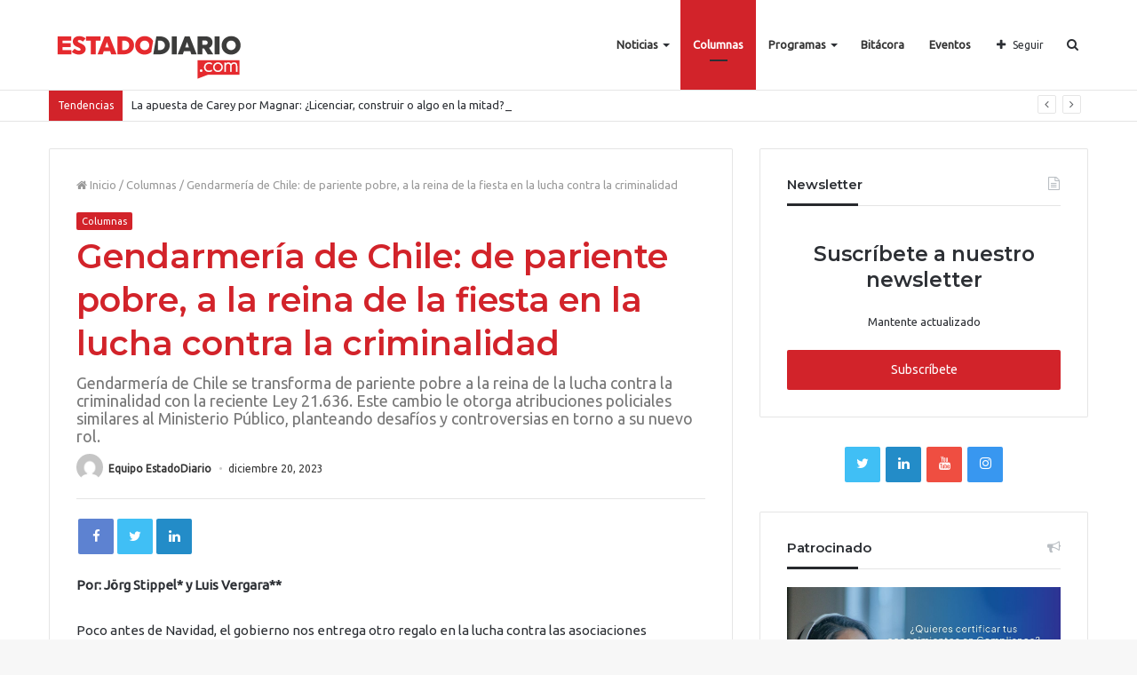

--- FILE ---
content_type: text/html; charset=UTF-8
request_url: https://estadodiario.com/columnas/gendarmeria-de-chile-de-pariente-pobre-a-la-reina-de-la-fiesta-en-la-lucha-contra-la-criminalidad/
body_size: 145189
content:
<!DOCTYPE html>
<html lang="es">
<head>

<!-- Global site tag (gtag.js) - Google Analytics -->
<script async src="https://www.googletagmanager.com/gtag/js?id=UA-120057792-1"></script>
<script>
  window.dataLayer = window.dataLayer || [];
  function gtag(){dataLayer.push(arguments);}
  gtag('js', new Date());
  gtag('config', 'UA-120057792-1');
</script>
<!-- Global site tag (gtag.js) - Google Analytics -->

	<meta charset="UTF-8" />
	<link rel="profile" href="http://gmpg.org/xfn/11" />
	<link rel="pingback" href="https://estadodiario.com/xmlrpc.php" />
	<title>Gendarmería de Chile: de pariente pobre, a la reina de la fiesta en la lucha contra la criminalidad &#8211; EstadoDiario</title>
<meta name='robots' content='max-image-preview:large' />
	<style>img:is([sizes="auto" i], [sizes^="auto," i]) { contain-intrinsic-size: 3000px 1500px }</style>
	            <script type="text/javascript"> var epic_news_ajax_url = 'https://estadodiario.com/?epic-ajax-request=epic-ne'; </script>
            <link rel='dns-prefetch' href='//www.googletagmanager.com' />
<link rel="alternate" type="application/rss+xml" title="EstadoDiario &raquo; Feed" href="https://estadodiario.com/feed/" />
<link rel="alternate" type="application/rss+xml" title="EstadoDiario &raquo; Feed de los comentarios" href="https://estadodiario.com/comments/feed/" />
<link rel="alternate" type="application/rss+xml" title="EstadoDiario &raquo; Comentario Gendarmería de Chile: de pariente pobre, a la reina de la fiesta en la lucha contra la criminalidad del feed" href="https://estadodiario.com/columnas/gendarmeria-de-chile-de-pariente-pobre-a-la-reina-de-la-fiesta-en-la-lucha-contra-la-criminalidad/feed/" />
<meta name="viewport" content="width=device-width, initial-scale=1.0" /><meta name="theme-color" content="#d2232a" />
<script type="text/javascript">
/* <![CDATA[ */
window._wpemojiSettings = {"baseUrl":"https:\/\/s.w.org\/images\/core\/emoji\/15.0.3\/72x72\/","ext":".png","svgUrl":"https:\/\/s.w.org\/images\/core\/emoji\/15.0.3\/svg\/","svgExt":".svg","source":{"concatemoji":"https:\/\/estadodiario.com\/wp-includes\/js\/wp-emoji-release.min.js"}};
/*! This file is auto-generated */
!function(i,n){var o,s,e;function c(e){try{var t={supportTests:e,timestamp:(new Date).valueOf()};sessionStorage.setItem(o,JSON.stringify(t))}catch(e){}}function p(e,t,n){e.clearRect(0,0,e.canvas.width,e.canvas.height),e.fillText(t,0,0);var t=new Uint32Array(e.getImageData(0,0,e.canvas.width,e.canvas.height).data),r=(e.clearRect(0,0,e.canvas.width,e.canvas.height),e.fillText(n,0,0),new Uint32Array(e.getImageData(0,0,e.canvas.width,e.canvas.height).data));return t.every(function(e,t){return e===r[t]})}function u(e,t,n){switch(t){case"flag":return n(e,"\ud83c\udff3\ufe0f\u200d\u26a7\ufe0f","\ud83c\udff3\ufe0f\u200b\u26a7\ufe0f")?!1:!n(e,"\ud83c\uddfa\ud83c\uddf3","\ud83c\uddfa\u200b\ud83c\uddf3")&&!n(e,"\ud83c\udff4\udb40\udc67\udb40\udc62\udb40\udc65\udb40\udc6e\udb40\udc67\udb40\udc7f","\ud83c\udff4\u200b\udb40\udc67\u200b\udb40\udc62\u200b\udb40\udc65\u200b\udb40\udc6e\u200b\udb40\udc67\u200b\udb40\udc7f");case"emoji":return!n(e,"\ud83d\udc26\u200d\u2b1b","\ud83d\udc26\u200b\u2b1b")}return!1}function f(e,t,n){var r="undefined"!=typeof WorkerGlobalScope&&self instanceof WorkerGlobalScope?new OffscreenCanvas(300,150):i.createElement("canvas"),a=r.getContext("2d",{willReadFrequently:!0}),o=(a.textBaseline="top",a.font="600 32px Arial",{});return e.forEach(function(e){o[e]=t(a,e,n)}),o}function t(e){var t=i.createElement("script");t.src=e,t.defer=!0,i.head.appendChild(t)}"undefined"!=typeof Promise&&(o="wpEmojiSettingsSupports",s=["flag","emoji"],n.supports={everything:!0,everythingExceptFlag:!0},e=new Promise(function(e){i.addEventListener("DOMContentLoaded",e,{once:!0})}),new Promise(function(t){var n=function(){try{var e=JSON.parse(sessionStorage.getItem(o));if("object"==typeof e&&"number"==typeof e.timestamp&&(new Date).valueOf()<e.timestamp+604800&&"object"==typeof e.supportTests)return e.supportTests}catch(e){}return null}();if(!n){if("undefined"!=typeof Worker&&"undefined"!=typeof OffscreenCanvas&&"undefined"!=typeof URL&&URL.createObjectURL&&"undefined"!=typeof Blob)try{var e="postMessage("+f.toString()+"("+[JSON.stringify(s),u.toString(),p.toString()].join(",")+"));",r=new Blob([e],{type:"text/javascript"}),a=new Worker(URL.createObjectURL(r),{name:"wpTestEmojiSupports"});return void(a.onmessage=function(e){c(n=e.data),a.terminate(),t(n)})}catch(e){}c(n=f(s,u,p))}t(n)}).then(function(e){for(var t in e)n.supports[t]=e[t],n.supports.everything=n.supports.everything&&n.supports[t],"flag"!==t&&(n.supports.everythingExceptFlag=n.supports.everythingExceptFlag&&n.supports[t]);n.supports.everythingExceptFlag=n.supports.everythingExceptFlag&&!n.supports.flag,n.DOMReady=!1,n.readyCallback=function(){n.DOMReady=!0}}).then(function(){return e}).then(function(){var e;n.supports.everything||(n.readyCallback(),(e=n.source||{}).concatemoji?t(e.concatemoji):e.wpemoji&&e.twemoji&&(t(e.twemoji),t(e.wpemoji)))}))}((window,document),window._wpemojiSettings);
/* ]]> */
</script>
<style id='wp-emoji-styles-inline-css' type='text/css'>

	img.wp-smiley, img.emoji {
		display: inline !important;
		border: none !important;
		box-shadow: none !important;
		height: 1em !important;
		width: 1em !important;
		margin: 0 0.07em !important;
		vertical-align: -0.1em !important;
		background: none !important;
		padding: 0 !important;
	}
</style>
<link rel='stylesheet' id='wp-block-library-css' href='https://estadodiario.com/wp-includes/css/dist/block-library/style.min.css' type='text/css' media='all' />
<style id='classic-theme-styles-inline-css' type='text/css'>
/*! This file is auto-generated */
.wp-block-button__link{color:#fff;background-color:#32373c;border-radius:9999px;box-shadow:none;text-decoration:none;padding:calc(.667em + 2px) calc(1.333em + 2px);font-size:1.125em}.wp-block-file__button{background:#32373c;color:#fff;text-decoration:none}
</style>
<style id='global-styles-inline-css' type='text/css'>
:root{--wp--preset--aspect-ratio--square: 1;--wp--preset--aspect-ratio--4-3: 4/3;--wp--preset--aspect-ratio--3-4: 3/4;--wp--preset--aspect-ratio--3-2: 3/2;--wp--preset--aspect-ratio--2-3: 2/3;--wp--preset--aspect-ratio--16-9: 16/9;--wp--preset--aspect-ratio--9-16: 9/16;--wp--preset--color--black: #000000;--wp--preset--color--cyan-bluish-gray: #abb8c3;--wp--preset--color--white: #ffffff;--wp--preset--color--pale-pink: #f78da7;--wp--preset--color--vivid-red: #cf2e2e;--wp--preset--color--luminous-vivid-orange: #ff6900;--wp--preset--color--luminous-vivid-amber: #fcb900;--wp--preset--color--light-green-cyan: #7bdcb5;--wp--preset--color--vivid-green-cyan: #00d084;--wp--preset--color--pale-cyan-blue: #8ed1fc;--wp--preset--color--vivid-cyan-blue: #0693e3;--wp--preset--color--vivid-purple: #9b51e0;--wp--preset--gradient--vivid-cyan-blue-to-vivid-purple: linear-gradient(135deg,rgba(6,147,227,1) 0%,rgb(155,81,224) 100%);--wp--preset--gradient--light-green-cyan-to-vivid-green-cyan: linear-gradient(135deg,rgb(122,220,180) 0%,rgb(0,208,130) 100%);--wp--preset--gradient--luminous-vivid-amber-to-luminous-vivid-orange: linear-gradient(135deg,rgba(252,185,0,1) 0%,rgba(255,105,0,1) 100%);--wp--preset--gradient--luminous-vivid-orange-to-vivid-red: linear-gradient(135deg,rgba(255,105,0,1) 0%,rgb(207,46,46) 100%);--wp--preset--gradient--very-light-gray-to-cyan-bluish-gray: linear-gradient(135deg,rgb(238,238,238) 0%,rgb(169,184,195) 100%);--wp--preset--gradient--cool-to-warm-spectrum: linear-gradient(135deg,rgb(74,234,220) 0%,rgb(151,120,209) 20%,rgb(207,42,186) 40%,rgb(238,44,130) 60%,rgb(251,105,98) 80%,rgb(254,248,76) 100%);--wp--preset--gradient--blush-light-purple: linear-gradient(135deg,rgb(255,206,236) 0%,rgb(152,150,240) 100%);--wp--preset--gradient--blush-bordeaux: linear-gradient(135deg,rgb(254,205,165) 0%,rgb(254,45,45) 50%,rgb(107,0,62) 100%);--wp--preset--gradient--luminous-dusk: linear-gradient(135deg,rgb(255,203,112) 0%,rgb(199,81,192) 50%,rgb(65,88,208) 100%);--wp--preset--gradient--pale-ocean: linear-gradient(135deg,rgb(255,245,203) 0%,rgb(182,227,212) 50%,rgb(51,167,181) 100%);--wp--preset--gradient--electric-grass: linear-gradient(135deg,rgb(202,248,128) 0%,rgb(113,206,126) 100%);--wp--preset--gradient--midnight: linear-gradient(135deg,rgb(2,3,129) 0%,rgb(40,116,252) 100%);--wp--preset--font-size--small: 13px;--wp--preset--font-size--medium: 20px;--wp--preset--font-size--large: 36px;--wp--preset--font-size--x-large: 42px;--wp--preset--spacing--20: 0.44rem;--wp--preset--spacing--30: 0.67rem;--wp--preset--spacing--40: 1rem;--wp--preset--spacing--50: 1.5rem;--wp--preset--spacing--60: 2.25rem;--wp--preset--spacing--70: 3.38rem;--wp--preset--spacing--80: 5.06rem;--wp--preset--shadow--natural: 6px 6px 9px rgba(0, 0, 0, 0.2);--wp--preset--shadow--deep: 12px 12px 50px rgba(0, 0, 0, 0.4);--wp--preset--shadow--sharp: 6px 6px 0px rgba(0, 0, 0, 0.2);--wp--preset--shadow--outlined: 6px 6px 0px -3px rgba(255, 255, 255, 1), 6px 6px rgba(0, 0, 0, 1);--wp--preset--shadow--crisp: 6px 6px 0px rgba(0, 0, 0, 1);}:where(.is-layout-flex){gap: 0.5em;}:where(.is-layout-grid){gap: 0.5em;}body .is-layout-flex{display: flex;}.is-layout-flex{flex-wrap: wrap;align-items: center;}.is-layout-flex > :is(*, div){margin: 0;}body .is-layout-grid{display: grid;}.is-layout-grid > :is(*, div){margin: 0;}:where(.wp-block-columns.is-layout-flex){gap: 2em;}:where(.wp-block-columns.is-layout-grid){gap: 2em;}:where(.wp-block-post-template.is-layout-flex){gap: 1.25em;}:where(.wp-block-post-template.is-layout-grid){gap: 1.25em;}.has-black-color{color: var(--wp--preset--color--black) !important;}.has-cyan-bluish-gray-color{color: var(--wp--preset--color--cyan-bluish-gray) !important;}.has-white-color{color: var(--wp--preset--color--white) !important;}.has-pale-pink-color{color: var(--wp--preset--color--pale-pink) !important;}.has-vivid-red-color{color: var(--wp--preset--color--vivid-red) !important;}.has-luminous-vivid-orange-color{color: var(--wp--preset--color--luminous-vivid-orange) !important;}.has-luminous-vivid-amber-color{color: var(--wp--preset--color--luminous-vivid-amber) !important;}.has-light-green-cyan-color{color: var(--wp--preset--color--light-green-cyan) !important;}.has-vivid-green-cyan-color{color: var(--wp--preset--color--vivid-green-cyan) !important;}.has-pale-cyan-blue-color{color: var(--wp--preset--color--pale-cyan-blue) !important;}.has-vivid-cyan-blue-color{color: var(--wp--preset--color--vivid-cyan-blue) !important;}.has-vivid-purple-color{color: var(--wp--preset--color--vivid-purple) !important;}.has-black-background-color{background-color: var(--wp--preset--color--black) !important;}.has-cyan-bluish-gray-background-color{background-color: var(--wp--preset--color--cyan-bluish-gray) !important;}.has-white-background-color{background-color: var(--wp--preset--color--white) !important;}.has-pale-pink-background-color{background-color: var(--wp--preset--color--pale-pink) !important;}.has-vivid-red-background-color{background-color: var(--wp--preset--color--vivid-red) !important;}.has-luminous-vivid-orange-background-color{background-color: var(--wp--preset--color--luminous-vivid-orange) !important;}.has-luminous-vivid-amber-background-color{background-color: var(--wp--preset--color--luminous-vivid-amber) !important;}.has-light-green-cyan-background-color{background-color: var(--wp--preset--color--light-green-cyan) !important;}.has-vivid-green-cyan-background-color{background-color: var(--wp--preset--color--vivid-green-cyan) !important;}.has-pale-cyan-blue-background-color{background-color: var(--wp--preset--color--pale-cyan-blue) !important;}.has-vivid-cyan-blue-background-color{background-color: var(--wp--preset--color--vivid-cyan-blue) !important;}.has-vivid-purple-background-color{background-color: var(--wp--preset--color--vivid-purple) !important;}.has-black-border-color{border-color: var(--wp--preset--color--black) !important;}.has-cyan-bluish-gray-border-color{border-color: var(--wp--preset--color--cyan-bluish-gray) !important;}.has-white-border-color{border-color: var(--wp--preset--color--white) !important;}.has-pale-pink-border-color{border-color: var(--wp--preset--color--pale-pink) !important;}.has-vivid-red-border-color{border-color: var(--wp--preset--color--vivid-red) !important;}.has-luminous-vivid-orange-border-color{border-color: var(--wp--preset--color--luminous-vivid-orange) !important;}.has-luminous-vivid-amber-border-color{border-color: var(--wp--preset--color--luminous-vivid-amber) !important;}.has-light-green-cyan-border-color{border-color: var(--wp--preset--color--light-green-cyan) !important;}.has-vivid-green-cyan-border-color{border-color: var(--wp--preset--color--vivid-green-cyan) !important;}.has-pale-cyan-blue-border-color{border-color: var(--wp--preset--color--pale-cyan-blue) !important;}.has-vivid-cyan-blue-border-color{border-color: var(--wp--preset--color--vivid-cyan-blue) !important;}.has-vivid-purple-border-color{border-color: var(--wp--preset--color--vivid-purple) !important;}.has-vivid-cyan-blue-to-vivid-purple-gradient-background{background: var(--wp--preset--gradient--vivid-cyan-blue-to-vivid-purple) !important;}.has-light-green-cyan-to-vivid-green-cyan-gradient-background{background: var(--wp--preset--gradient--light-green-cyan-to-vivid-green-cyan) !important;}.has-luminous-vivid-amber-to-luminous-vivid-orange-gradient-background{background: var(--wp--preset--gradient--luminous-vivid-amber-to-luminous-vivid-orange) !important;}.has-luminous-vivid-orange-to-vivid-red-gradient-background{background: var(--wp--preset--gradient--luminous-vivid-orange-to-vivid-red) !important;}.has-very-light-gray-to-cyan-bluish-gray-gradient-background{background: var(--wp--preset--gradient--very-light-gray-to-cyan-bluish-gray) !important;}.has-cool-to-warm-spectrum-gradient-background{background: var(--wp--preset--gradient--cool-to-warm-spectrum) !important;}.has-blush-light-purple-gradient-background{background: var(--wp--preset--gradient--blush-light-purple) !important;}.has-blush-bordeaux-gradient-background{background: var(--wp--preset--gradient--blush-bordeaux) !important;}.has-luminous-dusk-gradient-background{background: var(--wp--preset--gradient--luminous-dusk) !important;}.has-pale-ocean-gradient-background{background: var(--wp--preset--gradient--pale-ocean) !important;}.has-electric-grass-gradient-background{background: var(--wp--preset--gradient--electric-grass) !important;}.has-midnight-gradient-background{background: var(--wp--preset--gradient--midnight) !important;}.has-small-font-size{font-size: var(--wp--preset--font-size--small) !important;}.has-medium-font-size{font-size: var(--wp--preset--font-size--medium) !important;}.has-large-font-size{font-size: var(--wp--preset--font-size--large) !important;}.has-x-large-font-size{font-size: var(--wp--preset--font-size--x-large) !important;}
:where(.wp-block-post-template.is-layout-flex){gap: 1.25em;}:where(.wp-block-post-template.is-layout-grid){gap: 1.25em;}
:where(.wp-block-columns.is-layout-flex){gap: 2em;}:where(.wp-block-columns.is-layout-grid){gap: 2em;}
:root :where(.wp-block-pullquote){font-size: 1.5em;line-height: 1.6;}
</style>
<link rel='stylesheet' id='contact-form-7-css' href='https://estadodiario.com/wp-content/plugins/contact-form-7/includes/css/styles.css' type='text/css' media='all' />
<link rel='stylesheet' id='bwg_fonts-css' href='https://estadodiario.com/wp-content/plugins/photo-gallery/css/bwg-fonts/fonts.css' type='text/css' media='all' />
<link rel='stylesheet' id='sumoselect-css' href='https://estadodiario.com/wp-content/plugins/photo-gallery/css/sumoselect.min.css' type='text/css' media='all' />
<link rel='stylesheet' id='mCustomScrollbar-css' href='https://estadodiario.com/wp-content/plugins/photo-gallery/css/jquery.mCustomScrollbar.min.css' type='text/css' media='all' />
<link rel='stylesheet' id='bwg_googlefonts-css' href='https://fonts.googleapis.com/css?family=Ubuntu&#038;subset=greek,latin,greek-ext,vietnamese,cyrillic-ext,latin-ext,cyrillic' type='text/css' media='all' />
<link rel='stylesheet' id='bwg_frontend-css' href='https://estadodiario.com/wp-content/plugins/photo-gallery/css/styles.min.css' type='text/css' media='all' />
<link rel='stylesheet' id='taqyeem-buttons-style-css' href='https://estadodiario.com/wp-content/plugins/taqyeem-buttons/assets/style.css' type='text/css' media='all' />
<link rel='stylesheet' id='elementor-icons-ekiticons-css' href='https://estadodiario.com/wp-content/plugins/elementskit-lite/modules/elementskit-icon-pack/assets/css/ekiticons.css' type='text/css' media='all' />
<link rel='stylesheet' id='uacf7-frontend-style-css' href='https://estadodiario.com/wp-content/plugins/ultimate-addons-for-contact-form-7/assets/css/uacf7-frontend.css' type='text/css' media='all' />
<link rel='stylesheet' id='uacf7-form-style-css' href='https://estadodiario.com/wp-content/plugins/ultimate-addons-for-contact-form-7/assets/css/form-style.css' type='text/css' media='all' />
<link rel='stylesheet' id='uacf7-column-css' href='https://estadodiario.com/wp-content/plugins/ultimate-addons-for-contact-form-7/addons/column/grid/columns.css' type='text/css' media='all' />
<link rel='stylesheet' id='jannah-styles-css' href='https://estadodiario.com/wp-content/themes/jannah/css/style.css' type='text/css' media='all' />
<link rel='stylesheet' id='jannah-ilightbox-skin-css' href='https://estadodiario.com/wp-content/themes/jannah/css/ilightbox/dark-skin/skin.css' type='text/css' media='all' />
<link rel='stylesheet' id='taqyeem-styles-css' href='https://estadodiario.com/wp-content/themes/jannah/css/taqyeem.css' type='text/css' media='all' />
<style id='taqyeem-styles-inline-css' type='text/css'>
.wf-active .logo-text,.wf-active h1,.wf-active h2,.wf-active h3,.wf-active h4,.wf-active h5,.wf-active h6{font-family: 'Montserrat';}.brand-title,a:hover,#tie-popup-search-submit,.post-rating .stars-rating-active,.components button#search-submit:hover,#logo.text-logo a,#tie-wrapper #top-nav a:hover,#tie-wrapper #top-nav .breaking a:hover,#tie-wrapper #main-nav .components a:hover,#theme-header #top-nav .components > li > a:hover,#theme-header #top-nav .components > li:hover > a,#theme-header #main-nav .components > li > a:hover,#theme-header #main-nav .components > li:hover > a,#top-nav .top-menu .menu > li.tie-current-menu > a,#tie-wrapper #top-nav .top-menu .menu li:hover > a,#tie-wrapper #top-nav .top-menu .menu a:hover,#tie-wrapper #main-nav .main-menu .mega-menu .post-box-title a:hover,#tie-wrapper #main-nav .main-menu .menu .mega-cat-sub-categories.cats-vertical li:hover a,#tie-wrapper #main-nav .main-menu .menu .mega-cat-sub-categories.cats-vertical li a.is-active,#tie-wrapper .mag-box .mag-box-options .mag-box-filter-links li > a.active,.mag-box .mag-box-options .mag-box-filter-links li:hover > a.active,.mag-box .mag-box-options .mag-box-filter-links .flexMenu-viewMore > a:hover,.mag-box .mag-box-options .mag-box-filter-links .flexMenu-viewMore:hover > a,.box-dark-skin.mag-box .posts-items > li .post-title a:hover,.dark-skin .mag-box .post-meta .post-rating .stars-rating-active span.fa,.box-dark-skin .post-meta .post-rating .stars-rating-active span.fa,#go-to-content:hover,.comment-list .comment-author .fn,.commentlist .comment-author .fn,blockquote::before,blockquote cite,blockquote.quote-simple p,.multiple-post-pages a:hover,#story-index li .is-current,body:not(.blocks-title-style-8) .mag-box .container-wrapper .mag-box-title h3 a,body:not(.blocks-title-style-8) .mag-box .container-wrapper .mag-box-title a.block-more-button,.tabs-menu li.active > a,.tabs-menu li.is-active a,.latest-tweets-widget .twitter-icon-wrap span,.wide-next-prev-slider-wrapper .tie-slider-nav li:hover span,.video-playlist-nav-wrapper .video-playlist-item .video-play-icon,#instagram-link:hover,.review-final-score h3,#mobile-menu-icon:hover .menu-text,.tabs-wrapper .tabs-menu li.active > a,.tabs-wrapper .tabs-menu li.is-active a,.entry a:not(:hover),.entry .post-bottom-meta a[href]:hover,#footer-widgets-container a:hover,#footer-widgets-container .post-rating .stars-rating-active,#footer-widgets-container .latest-tweets-widget .twitter-icon-wrap span,#site-info a:hover,.spinner-circle:after,.widget.tie-weather-widget .icon-basecloud-bg:after{color: #d2232a;}.button,a.button,a.more-link,.entry a.more-link,#tie-wrapper #theme-header .comp-sub-menu .button:hover,#tie-wrapper #theme-header .comp-sub-menu .button.guest-btn:hover,#tie-wrapper #theme-header .comp-sub-menu .button.checkout-button,#tie-wrapper #theme-header #main-nav .comp-sub-menu .button:hover,.dark-skin a.more-link:not(:hover),input[type='submit'],.post-cat,.tie-slider-nav li > span:hover,.pages-nav .next-prev li.current span,.pages-nav .pages-numbers li.current span,#tie-wrapper .mejs-container .mejs-controls,.spinner > div,#mobile-menu-icon:hover .nav-icon,#mobile-menu-icon:hover .nav-icon:before,#mobile-menu-icon:hover .nav-icon:after,#theme-header #main-nav .main-menu .menu > li.tie-current-menu > a,#theme-header #main-nav .main-menu .menu > li:hover > a,#theme-header #main-nav .main-menu .menu > li > a:hover,#tie-wrapper #main-nav .main-menu ul li .mega-links-head:after,#theme-header #main-nav .menu .mega-cat-sub-categories.cats-horizontal li a.is-active,#theme-header #main-nav .menu .mega-cat-sub-categories.cats-horizontal li a:hover,.main-nav-dark .main-menu .menu > li > a:hover,#mobile-menu-icon:hover .nav-icon,#mobile-menu-icon:hover .nav-icon:before,#mobile-menu-icon:hover .nav-icon:after,.mag-box .mag-box-options .mag-box-filter-links li a:hover,.slider-arrow-nav a:not(.pagination-disabled):hover,.comment-list .reply a:hover,.commentlist .reply a:hover,#reading-position-indicator,.multiple-post-pages > span,#story-index-icon,.posts-list-counter .posts-list-items li:before,.cat-counter span,.digital-rating-static strong,#wp-calendar #today,.basecloud-bg,.basecloud-bg::before,.basecloud-bg::after,.timeline-widget ul li a:hover .date:before,.cat-counter a + span,.video-playlist-nav-wrapper .playlist-title,.review-percentage .review-item span span,.slick-dots li.slick-active button,.slick-dots li button:hover,#footer.dark-skin .tabs-widget .tabs-wrapper .tabs-menu li.is-active a,#footer.dark-skin .tabs-widget .tabs-wrapper .tabs-menu li a:hover,#footer-widgets-container .digital-rating-static strong,#footer-widgets-container .timeline-widget li:hover .date:before,#footer-widgets-container #wp-calendar #today,#footer-widgets-container .basecloud-bg::before,#footer-widgets-container .posts-list-counter .posts-list-items li:before,#footer-widgets-container .cat-counter span,#footer-widgets-container .widget-title:after,#footer-widgets-container .button,#footer-widgets-container a.button,#footer-widgets-container a.more-link,#footer-widgets-container .slider-links a.button,#footer-widgets-container input[type='submit'],#footer-widgets-container .tie-slider-nav li > span:hover,#footer-widgets-container .fullwidth-area .widget_tag_cloud .tagcloud a:hover,.wide-slider-nav-wrapper .slide:after,.demo_store,.demo #logo:after,.widget.tie-weather-widget,span.video-close-btn:hover,#go-to-top{background-color: #d2232a;color: #FFFFFF;}.side-aside.dark-skin .tabs-widget .tabs-wrapper .tabs-menu li a:hover,.side-aside.dark-skin .tabs-widget .tabs-wrapper .tabs-menu li.is-active a,#footer.dark-skin .tabs-widget .tabs-wrapper .tabs-menu li a:hover,#footer.dark-skin .tabs-widget .tabs-wrapper .tabs-menu li.is-active a{background-color: #d2232a !important;color: #FFFFFF;}pre,code,.pages-nav .next-prev li.current span,.pages-nav .pages-numbers li.current span,#tie-wrapper #theme-header .comp-sub-menu .button:hover,#tie-wrapper #theme-header .comp-sub-menu .button.guest-btn:hover,.multiple-post-pages > span,.post-content-slideshow .tie-slider-nav li span:hover,.latest-tweets-widget .slider-links .tie-slider-nav li span:hover,.dark-skin .latest-tweets-widget .slider-links .tie-slider-nav span:hover,#instagram-link:before,#instagram-link:after,.mag-box .mag-box-options .mag-box-filter-links li a:hover,.mag-box .mag-box-options .slider-arrow-nav a:not(.pagination-disabled):hover,#theme-header #main-nav .menu .mega-cat-sub-categories.cats-horizontal li a.is-active,#theme-header #main-nav .menu .mega-cat-sub-categories.cats-horizontal li a:hover,#footer.dark-skin #instagram-link:before,#footer.dark-skin #instagram-link:after,#footer-widgets-container .tie-slider-nav li > span:hover,#theme-header #main-nav .main-menu .menu > li > .sub-menu,#theme-header #main-nav .main-menu .menu > li > .menu-sub-content{border-color: #d2232a;}#tie-wrapper #top-nav .top-menu .menu li.menu-item-has-children:hover > a:before{border-top-color: #d2232a;}#theme-header .main-menu .menu > li.tie-current-menu > a:before,#theme-header #main-nav .main-menu .menu > li > a:hover:before,#theme-header #main-nav .main-menu .menu > li:hover > a:before{border-top-color: #FFFFFF;}#tie-wrapper #top-nav .top-menu .menu li li.menu-item-has-children:hover > a:before{border-left-color: #d2232a;border-top-color: transparent;}.rtl #tie-wrapper #top-nav .top-menu .menu li li.menu-item-has-children:hover > a:before{border-right-color: #d2232a;border-top-color: transparent;}#tie-wrapper #main-nav .main-menu .menu > li.tie-current-menu{border-bottom-color: #d2232a;}#footer-widgets-container{border-top: 8px solid #d2232a;-webkit-box-shadow: 0 -5px 0 rgba(0,0,0,0.07); -moz-box-shadow: 0 -8px 0 rgba(0,0,0,0.07); box-shadow: 0 -8px 0 rgba(0,0,0,0.07);}::-moz-selection{background-color: #d2232a;color: #FFFFFF;}::selection{background-color: #d2232a;color: #FFFFFF;}.digital-rating .pie-svg .circle_bar,#footer-widgets-container .digital-rating .pie-svg .circle_bar{stroke: #d2232a;}#reading-position-indicator{box-shadow: 0 0 10px rgba( 210,35,42,0.7);}#tie-popup-search-submit:hover,#logo.text-logo a:hover,.entry a:hover,body:not(.blocks-title-style-8) .mag-box .container-wrapper .mag-box-title h3 a:hover,body:not(.blocks-title-style-8) .mag-box .container-wrapper .mag-box-title a.block-more-button:hover{color: #a00000;}.button:hover,a.button:hover,a.more-link:hover,.entry a.more-link:hover,input[type='submit']:hover,a.post-cat:hover,#footer-widgets-container .button:hover,#footer-widgets-container a.button:hover,#footer-widgets-container a.more-link:hover,#footer-widgets-container input[type='submit']:hover{background-color: #a00000;}.search-in-main-nav.autocomplete-suggestions a.button:hover,#tie-wrapper #theme-header #top-nav .comp-sub-menu .button.checkout-button:hover,#tie-wrapper #theme-header #main-nav .comp-sub-menu .button.checkout-button:hover{background-color: #a00000;color: #FFFFFF;}#theme-header #main-nav .comp-sub-menu a.checkout-button:not(:hover),#theme-header #top-nav .comp-sub-menu a.checkout-button:not(:hover),.entry a.button{color: #FFFFFF;}#footer-widgets-container .tie-slider-nav li > span:hover{color: #FFFFFF !important;}@media (max-width: 1600px){#story-index ul{ background-color: #d2232a; }#story-index ul li a,#story-index ul li .is-current{ color: #FFFFFF; }}#tie-body a.block-more-button:hover{color: #dc2d34;}#tie-body .mag-box .mag-box-title{color: #d2232a;}#tie-body .mag-box .mag-box-title:after {background: #d2232a;}#tie-body #footer .widget-title:after{background-color: #d2232a;}#top-nav .breaking-title{color: #FFFFFF;}#top-nav .breaking-title:before{background-color: #d2232a;}#top-nav .breaking-news-nav li:hover{background-color: #d2232a;border-color: #d2232a;}.tie-cat-31,.tie-cat-item-31 > span{background-color:#2ecc71 !important;color:#FFFFFF !important;}.tie-cat-31:after{border-top-color:#2ecc71 !important;}.tie-cat-31:hover{background-color:#10ae53 !important;}.tie-cat-31:hover:after{border-top-color:#10ae53 !important;}.tie-cat-32,.tie-cat-item-32 > span{background-color:#9b59b6 !important;color:#FFFFFF !important;}.tie-cat-32:after{border-top-color:#9b59b6 !important;}.tie-cat-32:hover{background-color:#7d3b98 !important;}.tie-cat-32:hover:after{border-top-color:#7d3b98 !important;}@media (max-width: 991px){.side-aside.dark-skin{background: #0a9e01;background: -webkit-linear-gradient(135deg,#0a9e01,#66a501 );background: -moz-linear-gradient(135deg,#0a9e01,#66a501 );background: -o-linear-gradient(135deg,#0a9e01,#66a501 );background: linear-gradient(135deg,#0a9e01,#66a501 );}}#mobile-search .search-submit{background-color: #0a0303;color: #FFFFFF;}#mobile-search .search-submit:hover{background-color: #000000;}
</style>
<link rel='stylesheet' id='epic-icon-css' href='https://estadodiario.com/wp-content/plugins/epic-news-element/assets/fonts/jegicon/jegicon.css' type='text/css' media='all' />
<link rel='stylesheet' id='font-awesome-css' href='https://estadodiario.com/wp-content/plugins/elementor/assets/lib/font-awesome/css/font-awesome.min.css' type='text/css' media='all' />
<link rel='stylesheet' id='epic-style-css' href='https://estadodiario.com/wp-content/plugins/epic-news-element/assets/css/style.min.css' type='text/css' media='all' />
<link rel='stylesheet' id='ekit-widget-styles-css' href='https://estadodiario.com/wp-content/plugins/elementskit-lite/widgets/init/assets/css/widget-styles.css' type='text/css' media='all' />
<link rel='stylesheet' id='ekit-responsive-css' href='https://estadodiario.com/wp-content/plugins/elementskit-lite/widgets/init/assets/css/responsive.css' type='text/css' media='all' />
<link rel='stylesheet' id='elementor-frontend-css' href='https://estadodiario.com/wp-content/plugins/elementor/assets/css/frontend.min.css' type='text/css' media='all' />
<link rel='stylesheet' id='eael-general-css' href='https://estadodiario.com/wp-content/plugins/essential-addons-for-elementor-lite/assets/front-end/css/view/general.min.css' type='text/css' media='all' />
<script type="text/javascript" id="jquery-core-js-extra">
/* <![CDATA[ */
var tie = {"is_rtl":"","ajaxurl":"https:\/\/estadodiario.com\/wp-admin\/admin-ajax.php","mobile_menu_active":"true","mobile_menu_top":"","mobile_menu_parent":"","lightbox_all":"true","lightbox_gallery":"true","lightbox_skin":"dark","lightbox_thumb":"horizontal","lightbox_arrows":"true","is_singular":"1","is_sticky_video":"","reading_indicator":"true","lazyload":"","select_share":"true","select_share_twitter":"","select_share_facebook":"","select_share_linkedin":"","select_share_email":"","facebook_app_id":"","twitter_username":"","responsive_tables":"true","ad_blocker_detector":"","sticky_behavior":"default","sticky_desktop":"true","sticky_mobile":"true","is_buddypress_active":"","ajax_loader":"<div class=\"loader-overlay\"><div class=\"spinner-circle\"><\/div><\/div>","type_to_search":"1","lang_no_results":"No se encontr\u00f3 nada"};
/* ]]> */
</script>
<script type="text/javascript" src="https://estadodiario.com/wp-includes/js/jquery/jquery.min.js" id="jquery-core-js"></script>
<script type="text/javascript" src="https://estadodiario.com/wp-includes/js/jquery/jquery-migrate.min.js" id="jquery-migrate-js"></script>
<script type="text/javascript" src="https://estadodiario.com/wp-content/plugins/photo-gallery/js/jquery.sumoselect.min.js" id="sumoselect-js"></script>
<script type="text/javascript" src="https://estadodiario.com/wp-content/plugins/photo-gallery/js/tocca.min.js" id="bwg_mobile-js"></script>
<script type="text/javascript" src="https://estadodiario.com/wp-content/plugins/photo-gallery/js/jquery.mCustomScrollbar.concat.min.js" id="mCustomScrollbar-js"></script>
<script type="text/javascript" src="https://estadodiario.com/wp-content/plugins/photo-gallery/js/jquery.fullscreen.min.js" id="jquery-fullscreen-js"></script>
<script type="text/javascript" id="bwg_frontend-js-extra">
/* <![CDATA[ */
var bwg_objectsL10n = {"bwg_field_required":"este campo es obligatorio.","bwg_mail_validation":"Esta no es una direcci\u00f3n de correo electr\u00f3nico v\u00e1lida.","bwg_search_result":"No hay im\u00e1genes que coincidan con tu b\u00fasqueda.","bwg_select_tag":"Seleccionar la etiqueta","bwg_order_by":"Ordenar por","bwg_search":"Buscar","bwg_show_ecommerce":"Mostrar el comercio electr\u00f3nico","bwg_hide_ecommerce":"Ocultar el comercio electr\u00f3nico","bwg_show_comments":"Restaurar","bwg_hide_comments":"Ocultar comentarios","bwg_restore":"Restaurar","bwg_maximize":"Maximizar","bwg_fullscreen":"Pantalla completa","bwg_exit_fullscreen":"Salir de pantalla completa","bwg_search_tag":"BUSCAR...","bwg_tag_no_match":"No se han encontrado etiquetas","bwg_all_tags_selected":"Todas las etiquetas seleccionadas","bwg_tags_selected":"etiqueta seleccionada","play":"Reproducir","pause":"Pausa","is_pro":"","bwg_play":"Reproducir","bwg_pause":"Pausa","bwg_hide_info":"Anterior informaci\u00f3n","bwg_show_info":"Mostrar info","bwg_hide_rating":"Ocultar las valoraciones","bwg_show_rating":"Mostrar la valoraci\u00f3n","ok":"Aceptar","cancel":"Cancelar","select_all":"Seleccionar todo","lazy_load":"0","lazy_loader":"https:\/\/estadodiario.com\/wp-content\/plugins\/photo-gallery\/images\/ajax_loader.png","front_ajax":"0","bwg_tag_see_all":"Ver todas las etiquetas","bwg_tag_see_less":"Ver menos etiquetas"};
/* ]]> */
</script>
<script type="text/javascript" src="https://estadodiario.com/wp-content/plugins/photo-gallery/js/scripts.min.js" id="bwg_frontend-js"></script>
<link rel="https://api.w.org/" href="https://estadodiario.com/wp-json/" /><link rel="alternate" title="JSON" type="application/json" href="https://estadodiario.com/wp-json/wp/v2/posts/22065" /><link rel="EditURI" type="application/rsd+xml" title="RSD" href="https://estadodiario.com/xmlrpc.php?rsd" />
<link rel="canonical" href="https://estadodiario.com/columnas/gendarmeria-de-chile-de-pariente-pobre-a-la-reina-de-la-fiesta-en-la-lucha-contra-la-criminalidad/" />
<link rel='shortlink' href='https://estadodiario.com/?p=22065' />
<link rel="alternate" title="oEmbed (JSON)" type="application/json+oembed" href="https://estadodiario.com/wp-json/oembed/1.0/embed?url=https%3A%2F%2Festadodiario.com%2Fcolumnas%2Fgendarmeria-de-chile-de-pariente-pobre-a-la-reina-de-la-fiesta-en-la-lucha-contra-la-criminalidad%2F" />
<link rel="alternate" title="oEmbed (XML)" type="text/xml+oembed" href="https://estadodiario.com/wp-json/oembed/1.0/embed?url=https%3A%2F%2Festadodiario.com%2Fcolumnas%2Fgendarmeria-de-chile-de-pariente-pobre-a-la-reina-de-la-fiesta-en-la-lucha-contra-la-criminalidad%2F&#038;format=xml" />
<meta name="generator" content="Site Kit by Google 1.142.0" /><script type='text/javascript'>
/* <![CDATA[ */
var taqyeem = {"ajaxurl":"https://estadodiario.com/wp-admin/admin-ajax.php" , "your_rating":"Your Rating:"};
/* ]]> */
</script>

<style type="text/css" media="screen">

</style>
		<script>
			document.documentElement.className = document.documentElement.className.replace('no-js', 'js');
		</script>
				<style>
			.no-js img.lazyload {
				display: none;
			}

			figure.wp-block-image img.lazyloading {
				min-width: 150px;
			}

						.lazyload, .lazyloading {
				opacity: 0;
			}

			.lazyloaded {
				opacity: 1;
				transition: opacity 400ms;
				transition-delay: 0ms;
			}

					</style>
		<meta name="generator" content="Elementor 3.29.2; features: additional_custom_breakpoints, e_local_google_fonts; settings: css_print_method-external, google_font-enabled, font_display-swap">
			<style>
				.e-con.e-parent:nth-of-type(n+4):not(.e-lazyloaded):not(.e-no-lazyload),
				.e-con.e-parent:nth-of-type(n+4):not(.e-lazyloaded):not(.e-no-lazyload) * {
					background-image: none !important;
				}
				@media screen and (max-height: 1024px) {
					.e-con.e-parent:nth-of-type(n+3):not(.e-lazyloaded):not(.e-no-lazyload),
					.e-con.e-parent:nth-of-type(n+3):not(.e-lazyloaded):not(.e-no-lazyload) * {
						background-image: none !important;
					}
				}
				@media screen and (max-height: 640px) {
					.e-con.e-parent:nth-of-type(n+2):not(.e-lazyloaded):not(.e-no-lazyload),
					.e-con.e-parent:nth-of-type(n+2):not(.e-lazyloaded):not(.e-no-lazyload) * {
						background-image: none !important;
					}
				}
			</style>
			
<script>
	WebFontConfig ={
		google:{
			families: ['Montserrat:regular,500,600,700:latin']
		}
	};
	(function(){
		var wf   = document.createElement('script');
		wf.src   = '//ajax.googleapis.com/ajax/libs/webfont/1/webfont.js';
		wf.type  = 'text/javascript';
		wf.async = 'true';
		var s = document.getElementsByTagName('script')[0];
		s.parentNode.insertBefore(wf, s);
	})();
</script>
<link rel="icon" href="https://estadodiario.com/wp-content/uploads/2022/12/cropped-logo_ed_sq-3-32x32.png" sizes="32x32" />
<link rel="icon" href="https://estadodiario.com/wp-content/uploads/2022/12/cropped-logo_ed_sq-3-192x192.png" sizes="192x192" />
<link rel="apple-touch-icon" href="https://estadodiario.com/wp-content/uploads/2022/12/cropped-logo_ed_sq-3-180x180.png" />
<meta name="msapplication-TileImage" content="https://estadodiario.com/wp-content/uploads/2022/12/cropped-logo_ed_sq-3-270x270.png" />
<meta name="generator" content="Jannah 2.0.4" />

<script data-ad-client="ca-pub-1367187395121544" async src="https://pagead2.googlesyndication.com/pagead/js/adsbygoogle.js"></script>	

<meta name="google-site-verification" content="YUtxg61TjmPtOKLaBUWec7b0vudu5v3Fm_cvLgKAb10" />	
<script data-ad-client="ca-pub-8631028001476450" async src="https://pagead2.googlesyndication.com/pagead/js/adsbygoogle.js"></script>	

<script async src="https://pagead2.googlesyndication.com/pagead/js/adsbygoogle.js?client=ca-pub-1367187395121544"
     crossorigin="anonymous"></script>	
	
</head>


<body id="tie-body" class="post-template-default single single-post postid-22065 single-format-standard wrapper-has-shadow blocks-title-style-3 magazine1 is-thumb-overlay-disabled is-desktop is-header-layout-1 sidebar-right has-sidebar post-layout-1 narrow-title-narrow-media has-mobile-share elementor-default elementor-kit-16686">


<div class="background-overlay">

	<div id="tie-container" class="site tie-container">

		
		<div id="tie-wrapper">

			
<header id="theme-header" class="header-layout-1 main-nav-light main-nav-below top-nav-active top-nav-light top-nav-below top-nav-below-main-nav mobile-header-default">
	
<div class="main-nav-wrapper">
	<nav id="main-nav" data-skin="search-in-main-nav live-search-light" class=" live-search-parent" style="line-height:101px" aria-label="Primary Navigation">
		<div class="container">

			<div class="main-menu-wrapper">

										<div class="header-layout-1-logo  has-line-height" style="width:227px">
							
				<a href="#" id="mobile-menu-icon">
					<span class="nav-icon"></span>
				</a>
			

			<div id="logo" style="margin-top: 20px; margin-bottom: 1px;">

				<a title="Estado Diario" href="https://estadodiario.com/">

					

					<img data-src="https://estadodiario.com/wp-content/uploads/2022/12/logo_ed.png" alt="Estado Diario" class="logo_normal lazyload" width="227" height="80" style="--smush-placeholder-width: 227px; --smush-placeholder-aspect-ratio: 227/80;max-height:80px; width: auto;" src="[data-uri]">

					<img data-src="https://estadodiario.com/wp-content/uploads/2022/12/logo_ed.png" alt="Estado Diario" class="logo_2x lazyload" width="227" height="80" style="--smush-placeholder-width: 227px; --smush-placeholder-aspect-ratio: 227/80;max-height:80px; width: auto;" src="[data-uri]">

				

				</a>

			</div><!-- #logo /-->

								</div>
						
				<div id="menu-components-wrap">

					

			<div id="sticky-logo">

				<a title="Estado Diario" href="https://estadodiario.com/">

					

					<img data-src="https://estadodiario.com/wp-content/uploads/2022/12/logo_ed.png" alt="Estado Diario" class="logo_normal lazyload"  src="[data-uri]" style="--smush-placeholder-width: 227px; --smush-placeholder-aspect-ratio: 227/80;">

					<img data-src="https://estadodiario.com/wp-content/uploads/2022/12/logo_ed.png" alt="Estado Diario" class="logo_2x lazyload"  src="[data-uri]" style="--smush-placeholder-width: 227px; --smush-placeholder-aspect-ratio: 227/80;">

				

				</a>

			</div><!-- #Sticky-logo /-->

		<div class="flex-placeholder"></div>
					<div class="main-menu main-menu-wrap tie-alignleft">
						<div id="main-nav-menu" class="main-menu"><ul id="menu-principal-nuevo" class="menu" role="menubar"><li id="menu-item-17020" class="menu-item menu-item-type-taxonomy menu-item-object-category menu-item-has-children menu-item-17020" aria-haspopup="true" aria-expanded="false" tabindex="0"><a href="https://estadodiario.com/category/noticias/">Noticias</a>
<ul class="sub-menu menu-sub-content">
	<li id="menu-item-17021" class="menu-item menu-item-type-taxonomy menu-item-object-category menu-item-17021"><a href="https://estadodiario.com/category/noticias/actualidad/">Actualidad</a></li>
	<li id="menu-item-17022" class="menu-item menu-item-type-taxonomy menu-item-object-category menu-item-17022"><a href="https://estadodiario.com/category/noticias/jurisprudencia/">Jurisprudencia</a></li>
	<li id="menu-item-17028" class="menu-item menu-item-type-taxonomy menu-item-object-category menu-item-17028"><a href="https://estadodiario.com/category/noticias/legislacion/">Legislación</a></li>
	<li id="menu-item-17023" class="menu-item menu-item-type-taxonomy menu-item-object-category menu-item-17023"><a href="https://estadodiario.com/category/noticias/academia/">Academia</a></li>
</ul>
</li>
<li id="menu-item-17024" class="menu-item menu-item-type-taxonomy menu-item-object-category current-post-ancestor current-menu-parent current-post-parent menu-item-17024 tie-current-menu"><a href="https://estadodiario.com/category/columnas/">Columnas</a></li>
<li id="menu-item-17026" class="menu-item menu-item-type-taxonomy menu-item-object-category menu-item-has-children menu-item-17026" aria-haspopup="true" aria-expanded="false" tabindex="0"><a href="https://estadodiario.com/category/programas/">Programas</a>
<ul class="sub-menu menu-sub-content">
	<li id="menu-item-17038" class="menu-item menu-item-type-taxonomy menu-item-object-category menu-item-17038"><a href="https://estadodiario.com/category/programas/funcion-de-demandas/">Función de Demandas</a></li>
	<li id="menu-item-17036" class="menu-item menu-item-type-taxonomy menu-item-object-category menu-item-17036"><a href="https://estadodiario.com/category/programas/esg-de-la-a-a-la-z/">ESG de la A a la Z</a></li>
	<li id="menu-item-17033" class="menu-item menu-item-type-taxonomy menu-item-object-category menu-item-17033"><a href="https://estadodiario.com/category/programas/consumo-exito/">ConSumo Éxito</a></li>
	<li id="menu-item-17034" class="menu-item menu-item-type-taxonomy menu-item-object-category menu-item-17034"><a href="https://estadodiario.com/category/programas/dame-5-y-te-lo-explico/">Dame 5&#8242; y te lo explico</a></li>
	<li id="menu-item-17037" class="menu-item menu-item-type-taxonomy menu-item-object-category menu-item-17037"><a href="https://estadodiario.com/category/programas/ethyco/">ETHyCO</a></li>
	<li id="menu-item-17035" class="menu-item menu-item-type-taxonomy menu-item-object-category menu-item-17035"><a href="https://estadodiario.com/category/programas/definicion-penales/">Definición de Penales</a></li>
	<li id="menu-item-17040" class="menu-item menu-item-type-taxonomy menu-item-object-category menu-item-17040"><a href="https://estadodiario.com/category/programas/plaza-constitucion/">Plaza Constitución</a></li>
	<li id="menu-item-17039" class="menu-item menu-item-type-taxonomy menu-item-object-category menu-item-17039"><a href="https://estadodiario.com/category/programas/perspectiva-legal/">Perspectiva Legal</a></li>
	<li id="menu-item-17041" class="menu-item menu-item-type-taxonomy menu-item-object-category menu-item-17041"><a href="https://estadodiario.com/category/programas/republica-robot/">República Robot</a></li>
	<li id="menu-item-17042" class="menu-item menu-item-type-taxonomy menu-item-object-category menu-item-17042"><a href="https://estadodiario.com/category/programas/tilt-live/">TILT Live</a></li>
</ul>
</li>
<li id="menu-item-17025" class="menu-item menu-item-type-taxonomy menu-item-object-category menu-item-17025"><a href="https://estadodiario.com/category/bitacora/">Bitácora</a></li>
<li id="menu-item-17027" class="menu-item menu-item-type-taxonomy menu-item-object-category menu-item-17027"><a href="https://estadodiario.com/category/eventos/">Eventos</a></li>
</ul></div>					</div><!-- .main-menu.tie-alignleft /-->

					<ul class="components">			<li class="search-compact-icon menu-item custom-menu-link">
				<a href="#" data-type="modal-trigger" class="tie-search-trigger">
					<span class="fa fa-search" aria-hidden="true"></span>
					<span class="screen-reader-text">Buscar</span>
				</a>
				<span class="cd-modal-bg"></span>
			</li>
						<li class="list-social-icons menu-item custom-menu-link">
				<a href="#" class="follow-btn">
					<span class="fa fa-plus" aria-hidden="true"></span>
					<span class="follow-text">Seguir</span>
				</a>
				<ul class="dropdown-social-icons comp-sub-menu"><li class="social-icons-item"><a class="social-link  twitter-social-icon" title="Twitter" rel="nofollow" target="_blank" href="https://twitter.com/estadodiariocom"><span class="fa fa-twitter"></span><span class="social-text">Twitter</span></a></li><li class="social-icons-item"><a class="social-link  linkedin-social-icon" title="LinkedIn" rel="nofollow" target="_blank" href="https://www.linkedin.com/company/estadodiario/"><span class="fa fa-linkedin"></span><span class="social-text">LinkedIn</span></a></li><li class="social-icons-item"><a class="social-link  youtube-social-icon" title="YouTube" rel="nofollow" target="_blank" href="https://www.youtube.com/estadodiariocom"><span class="fa fa-youtube"></span><span class="social-text">YouTube</span></a></li><li class="social-icons-item"><a class="social-link  instagram-social-icon" title="Instagram" rel="nofollow" target="_blank" href="https://instagram.com/estadodiariocom"><span class="fa fa-instagram"></span><span class="social-text">Instagram</span></a></li></ul><!-- #dropdown-social-icons /-->			</li><!-- #list-social-icons /-->
			</ul><!-- Components -->
				</div><!-- #menu-components-wrap /-->
			</div><!-- .main-menu-wrapper /-->
		</div><!-- .container /-->
	</nav><!-- #main-nav /-->
</div><!-- .main-nav-wrapper /-->


	<nav id="top-nav" class="has-breaking-menu has-breaking-news" aria-label="Secondary Navigation">
		<div class="container">
			<div class="topbar-wrapper">

				
				<div class="tie-alignleft">
					
	<div class="breaking controls-is-active">

		<span class="breaking-title">
			<span class="fa fa-bolt" aria-hidden="true"></span>
			<span class="breaking-title-text">Tendencias</span>
		</span>

		<ul id="breaking-news-in-header" class="breaking-news" data-type="reveal" data-arrows="true">

			
								<li class="news-item">
									<a href="https://estadodiario.com/columnas/la-apuesta-de-carey-por-magnar-licenciar-construir-o-algo-en-la-mitad/" title="La apuesta de Carey por Magnar: ¿Licenciar, construir o algo en la mitad?">La apuesta de Carey por Magnar: ¿Licenciar, construir o algo en la mitad?</a>
								</li>

								
								<li class="news-item">
									<a href="https://estadodiario.com/bitacora/larrain-y-asociados-abogados-nombra-nuevo-socio/" title="Larrain y Asociados Abogados nombra nuevo socio">Larrain y Asociados Abogados nombra nuevo socio</a>
								</li>

								
								<li class="news-item">
									<a href="https://estadodiario.com/noticias/cinco-firmas-de-abogados-chilenas-nominadas-en-el-shortlist-de-los-chambers-latin-america-awards-2026-diversidad-equidad-e-inclusion/" title="Cinco firmas de abogados chilenas nominadas en el shortlist de los Chambers Latin America Awards 2026 – Diversidad Equidad e Inclusión">Cinco firmas de abogados chilenas nominadas en el shortlist de los Chambers Latin America Awards 2026 – Diversidad Equidad e Inclusión</a>
								</li>

								
								<li class="news-item">
									<a href="https://estadodiario.com/bitacora/jose-antonio-yazigi-asume-como-nuevo-socio-para-liderar-el-area-de-defensa-del-contribuyente-en-arh-abogados/" title="José Antonio Yazigi asume como nuevo socio para liderar el Área de Defensa del Contribuyente en ARH Abogados">José Antonio Yazigi asume como nuevo socio para liderar el Área de Defensa del Contribuyente en ARH Abogados</a>
								</li>

								
								<li class="news-item">
									<a href="https://estadodiario.com/bitacora/cariola-diez-perez-cotapos-refuerza-el-area-de-energia-con-nueva-socia/" title="Cariola Díez Pérez-Cotapos refuerza el área de Energía con nueva socia">Cariola Díez Pérez-Cotapos refuerza el área de Energía con nueva socia</a>
								</li>

								
								<li class="news-item">
									<a href="https://estadodiario.com/bitacora/prieto-designa-tres-nuevos-directores-de-area/" title="Prieto designa tres nuevos Directores de área">Prieto designa tres nuevos Directores de área</a>
								</li>

								
								<li class="news-item">
									<a href="https://estadodiario.com/columnas/el-derecho-al-olvido-llego-a-collipulli-analisis-de-una-sentencia-de-la-corte-de-apelaciones-de-san-miguel/" title="El derecho al olvido llegó a Collipulli. Análisis de una sentencia de la Corte de Apelaciones de San Miguel.">El derecho al olvido llegó a Collipulli. Análisis de una sentencia de la Corte de Apelaciones de San Miguel.</a>
								</li>

								
								<li class="news-item">
									<a href="https://estadodiario.com/columnas/2026-ano-del-cumplimiento-tributario/" title="2026: Año del Cumplimiento Tributario">2026: Año del Cumplimiento Tributario</a>
								</li>

								
								<li class="news-item">
									<a href="https://estadodiario.com/columnas/la-crisis-del-derecho-internacional-entre-conflictos-y-normas-ignoradas/" title="La crisis del derecho internacional: entre conflictos y normas ignoradas">La crisis del derecho internacional: entre conflictos y normas ignoradas</a>
								</li>

								
								<li class="news-item">
									<a href="https://estadodiario.com/columnas/pirateria-digital-en-chile-deuda-pendiente-en-la-modernizacion-del-derecho-de-autor/" title="Piratería digital en Chile: deuda pendiente en la modernización del derecho de autor">Piratería digital en Chile: deuda pendiente en la modernización del derecho de autor</a>
								</li>

								
		</ul>
	</div><!-- #breaking /-->
				</div><!-- .tie-alignleft /-->

				<div class="tie-alignright">
									</div><!-- .tie-alignright /-->

			</div><!-- .topbar-wrapper /-->
		</div><!-- .container /-->
	</nav><!-- #top-nav /-->

</header>


			<div id="content" class="site-content container">
				<div class="tie-row main-content-row">
		

		<div class="main-content tie-col-md-8 tie-col-xs-12" role="main">

			
			<article id="the-post" class="container-wrapper post-content tie_standard">

					<header class="entry-header-outer">

		<nav id="breadcrumb"><a href="https://estadodiario.com/"><span class="fa fa-home" aria-hidden="true"></span> Inicio</a><em class="delimiter">/</em><a href="https://estadodiario.com/category/columnas/">Columnas</a><em class="delimiter">/</em><span class="current">Gendarmería de Chile: de pariente pobre, a la reina de la fiesta en la lucha contra la criminalidad</span></nav><script type="application/ld+json">{"@context":"http:\/\/schema.org","@type":"BreadcrumbList","@id":"#Breadcrumb","itemListElement":[{"@type":"ListItem","position":1,"item":{"name":"Inicio","@id":"https:\/\/estadodiario.com\/"}},{"@type":"ListItem","position":2,"item":{"name":"Columnas","@id":"https:\/\/estadodiario.com\/category\/columnas\/"}}]}</script>
		<div class="entry-header">

			<h5 class="post-cat-wrap"><a class="post-cat tie-cat-35" href="https://estadodiario.com/category/columnas/">Columnas</a></h5><div class="fecha_2"></div>
			<h1 class="post-title entry-title">Gendarmería de Chile: de pariente pobre, a la reina de la fiesta en la lucha contra la criminalidad</h1>

			
				<h2 class="entry-sub-title">Gendarmería de Chile se transforma de pariente pobre a la reina de la lucha contra la criminalidad con la reciente Ley 21.636. Este cambio le otorga atribuciones policiales similares al Ministerio Público, planteando desafíos y controversias en torno a su nuevo rol.</h2>
				<div class="post-meta">

					<span class="meta-author-avatar">

						<a href="https://estadodiario.com/author/equipo-estadodiario/"><img alt='' data-src='https://secure.gravatar.com/avatar/1e705cac6b00b5a607471151ca82c6d3?s=140&#038;d=mm&#038;r=g' data-srcset='https://secure.gravatar.com/avatar/1e705cac6b00b5a607471151ca82c6d3?s=280&#038;d=mm&#038;r=g 2x' class='avatar avatar-140 photo lazyload' height='140' width='140' decoding='async' src='[data-uri]' style='--smush-placeholder-width: 140px; --smush-placeholder-aspect-ratio: 140/140;' />

						</a>

					</span>

				

				<span class="meta-author meta-item"><a href="https://estadodiario.com/author/equipo-estadodiario/" class="author-name" title="Equipo EstadoDiario">Equipo EstadoDiario</a>

				</span>

			<span class="date meta-item"><span class="fa fa-clock-o" aria-hidden="true"></span> <span>diciembre 20, 2023</span></span><div class="clearfix"></div></div><!-- .post-meta -->		</div><!-- .entry-header /-->

		
	</header><!-- .entry-header-outer /-->

		<div class="post-footer post-footer-on-top">
			<div class="post-footer-inner">
				<div class="share-links  icons-only">

					<a href="http://www.facebook.com/sharer.php?u=https://estadodiario.com/?p=22065" rel="external" target="_blank" class="facebook-share-btn"><span class="fa fa-facebook"></span> <span class="screen-reader-text">Facebook</span></a><a href="https://twitter.com/intent/tweet?text=Gendarmer%C3%ADa+de+Chile%3A+de+pariente+pobre%2C+a+la+reina+de+la+fiesta+en+la+lucha+contra+la+criminalidad&#038;url=https://estadodiario.com/?p=22065" rel="external" target="_blank" class="twitter-share-btn"><span class="fa fa-twitter"></span> <span class="screen-reader-text">Twitter</span></a><a href="http://www.linkedin.com/shareArticle?mini=true&#038;url=https://estadodiario.com/?p=22065&#038;title=Gendarmer%C3%ADa+de+Chile%3A+de+pariente+pobre%2C+a+la+reina+de+la+fiesta+en+la+lucha+contra+la+criminalidad" rel="external" target="_blank" class="linkedin-share-btn"><span class="fa fa-linkedin"></span> <span class="screen-reader-text">LinkedIn</span></a><a href="whatsapp://send?text=Gendarmer%C3%ADa+de+Chile%3A+de+pariente+pobre%2C+a+la+reina+de+la+fiesta+en+la+lucha+contra+la+criminalidad - https://estadodiario.com/?p=22065" rel="external" target="_blank" class="whatsapp-share-btn"><span class="fa fa-whatsapp"></span> <span class="screen-reader-text">WhatsApp</span></a>				</div><!-- .share-links /-->
			</div><!-- .post-footer-inner /-->
		</div><!-- .post-footer-on-top /-->

						<div class="entry-content entry clearfix">

					<p><strong>Por: Jörg Stippel* y Luis Vergara**</strong></p>
<p>Poco antes de Navidad, el gobierno nos entrega otro regalo en la lucha contra las asociaciones criminales. Se publicó la Ley 21.636 que, cual caballo de Troya, aparentando que solo se ocupa de la construcción, alteración, ampliación, reparación o reconstrucción de establecimientos penitenciarios, además instituye a Gendarmería de Chile como una tercera policía, pero con atribuciones que hasta ahora solo tenía el Ministerio Público.</p>
<p><img fetchpriority="high" decoding="async" class="size-medium wp-image-22067 alignleft" src="https://estadodiario.com/wp-content/uploads/2023/12/Stippel-200x300.jpg" alt="" width="200" height="300" srcset="https://estadodiario.com/wp-content/uploads/2023/12/Stippel-200x300.jpg 200w, https://estadodiario.com/wp-content/uploads/2023/12/Stippel-683x1024.jpg 683w, https://estadodiario.com/wp-content/uploads/2023/12/Stippel-768x1152.jpg 768w, https://estadodiario.com/wp-content/uploads/2023/12/Stippel-750x1125.jpg 750w, https://estadodiario.com/wp-content/uploads/2023/12/Stippel.jpg 1000w" sizes="(max-width: 200px) 100vw, 200px" />Gendarmería desde hoy será nuestra salvación contra el crimen organizado. Será la heroína que corrija las deficiencias investigativas de Carabineros y la Policía de Investigaciones. Por fin encontramos un órgano que puede hacerlo mejor que el Ministerio Público en el control y la coordinación de las acciones para perseguir penalmente al crimen organizado. Esto debe haber sido pensado así por el Gobierno, de otra forma no se entiende tanta necedad. Es decir, la nueva ley nos regala por un lado la posibilidad de meter más gente a cárceles viejas para que vivan en condiciones infrahumanas y legaliza una práctica investigativa del operador penitenciario que hasta ahora carecían de base legal. Ambas ideas reflejan una política que se ha rendido ante la contingencia. Un diseño coyuntural sin horizonte de futuro que contiene el manotazo de ahogado en materia de seguridad.</p>
<p><img decoding="async" class="size-medium wp-image-22068 alignright lazyload" data-src="https://estadodiario.com/wp-content/uploads/2023/12/Vergara-169x300.jpg" alt="" width="169" height="300" data-srcset="https://estadodiario.com/wp-content/uploads/2023/12/Vergara-169x300.jpg 169w, https://estadodiario.com/wp-content/uploads/2023/12/Vergara-576x1024.jpg 576w, https://estadodiario.com/wp-content/uploads/2023/12/Vergara-768x1365.jpg 768w, https://estadodiario.com/wp-content/uploads/2023/12/Vergara-864x1536.jpg 864w, https://estadodiario.com/wp-content/uploads/2023/12/Vergara-1152x2048.jpg 1152w, https://estadodiario.com/wp-content/uploads/2023/12/Vergara-750x1333.jpg 750w, https://estadodiario.com/wp-content/uploads/2023/12/Vergara-1140x2027.jpg 1140w, https://estadodiario.com/wp-content/uploads/2023/12/Vergara-scaled.jpg 1440w" data-sizes="(max-width: 169px) 100vw, 169px" src="[data-uri]" style="--smush-placeholder-width: 169px; --smush-placeholder-aspect-ratio: 169/300;" />El Ministerio de Justicia y Derechos Humanos se convierte en gestor inmobiliario. Crea normas para generar planes reguladores a su medida. El bien común, en este caso la seguridad nacional, la seguridad pública interior, y “especialmente” la efectiva protección de la sociedad contra el crimen, quedan en manos del servicio penitenciario. Sorprende que el listado de urgencias no haya mencionado la salud pública, la educación y la promoción de la pequeña y mediana empresa. Pero la carta a Santa Claus solo pedía un cambio a la Ley Orgánica de Gendarmería de Chile. Y “Santa” representado por nuestros legisladores, que al parecer nada saben de estos temas, respondió. Nos regaló como función legal del servicio penitenciario la de <em>“asesorar, controlar y coordinar las acciones relativas a la persecución y prevención del surgimiento y operación de asociaciones delictivas o criminales”.</em> Hasta antes el servicio tenía como función la de “atender, vigilar y contribuir a la reinserción social” de las personas recluidas (art. 1 Decreto Ley 2859). Esa descripción responde a lo que estipula la normativa internacional. “El Viejito” seguro que no se leyó las Reglas Mandela y nunca supo que la función penitenciaria es “un servicio social de gran importancia” (Regla 74.2). No es un servicio policial. Todo lo contrario. Tanto las Reglas Mandela, como el Protocolo de Estambul y el de Minnesota consagran que el éxito de las investigaciones en el ámbito carcelario depende de la imparcialidad e independencia de los investigadores. Chile cuenta hasta con dos instituciones policiales, Carabineros de Chile y la Policía de Investigaciones que cumplen con esa descripción. Gendarmería de Chile no debería investigar delitos sino dedicarse a sus funciones. Pero ahora ese “discurso de los derechos humanos” es asunto del pasado. Necesitamos que todos y todas luchen contra asociaciones delictivas o criminales. Así que Gendarmería no sólo puede cumplir ordenes de la Fiscalía, sino debe asesorar, controlar y coordinar la persecución penal. Con esa norma la dirección funcional de la investigación es asunto del pasado. Como estamos en épocas de cambio constitucional, la carta magna tampoco juega un rol mayor. Ya no es sólo el Ministerio Público el organismo que dirige “en forma exclusiva la investigación de los hechos constitutivos de delito” (Art. 83 párr. 1 de la Constitución). Tenemos a Gendarmería a su lado que ahora también puede asumir la coordinación de la persecución y que en razón de los legislado es el salvador de nuestros males respecto de la seguridad. Pero la tarea se ve dura para nuestra nueva heroína, pues tiene que cargar con sus propios males antes de ayudar a otros. Debe hacerse cargo de sus graves problemas de gestión interna en los centros penales que tiene sumidos en la inhumanidad a casi 50 mil personas. Debe resolver el grave problema de corrupción de sus funcionarios y debe intentar ajustar sus prácticas en materia de derechos humanos para que de una vez por todas, logre ocuparse de contribuir a la reinserción de las personas que pasan por sus recintos. Solo cuando haga esto, que es lo básico, podrá ocuparse de salvarnos del criminen como lo quieren el gobierno y nuestros legisladores.</p>
<p><strong>*Jörg Stippel </strong><em>Doctorado en Derecho U.Central</em></p>
<p><strong>**<a href="https://www.linkedin.com/in/luis-a-vergara-cisterna-9b057437/">Luis Vergara</a> </strong><em>Doctorado en Derecho U.Central</em></p>

				</div><!-- .entry-content /-->

				<script type="application/ld+json">{"@context":"http:\/\/schema.org","@type":"Article","dateCreated":"2023-12-20T12:52:31-03:00","datePublished":"2023-12-20T12:52:31-03:00","dateModified":"2023-12-20T12:52:31-03:00","headline":"Gendarmer\u00eda de Chile: de pariente pobre, a la reina de la fiesta en la lucha contra la criminalidad","name":"Gendarmer\u00eda de Chile: de pariente pobre, a la reina de la fiesta en la lucha contra la criminalidad","keywords":"gendarmeria,seguridad","url":"https:\/\/estadodiario.com\/columnas\/gendarmeria-de-chile-de-pariente-pobre-a-la-reina-de-la-fiesta-en-la-lucha-contra-la-criminalidad\/","description":"Por: J\u00f6rg Stippel* y Luis Vergara** Poco antes de Navidad, el gobierno nos entrega otro regalo en la lucha contra las asociaciones criminales. Se public\u00f3 la Ley 21.636 que, cual caballo de Troya, apar","copyrightYear":"2023","publisher":{"@id":"#Publisher","@type":"Organization","name":"EstadoDiario","logo":{"@type":"ImageObject","url":"https:\/\/estadodiario.com\/wp-content\/uploads\/2022\/12\/logo_ed.png"},"sameAs":["https:\/\/twitter.com\/estadodiariocom","https:\/\/www.linkedin.com\/company\/estadodiario\/","https:\/\/www.youtube.com\/estadodiariocom","https:\/\/instagram.com\/estadodiariocom"]},"sourceOrganization":{"@id":"#Publisher"},"copyrightHolder":{"@id":"#Publisher"},"mainEntityOfPage":{"@type":"WebPage","@id":"https:\/\/estadodiario.com\/columnas\/gendarmeria-de-chile-de-pariente-pobre-a-la-reina-de-la-fiesta-en-la-lucha-contra-la-criminalidad\/","breadcrumb":{"@id":"#Breadcrumb"}},"author":{"@type":"Person","name":"Equipo EstadoDiario","url":"https:\/\/estadodiario.com\/author\/equipo-estadodiario\/"},"articleSection":"Columnas","articleBody":"Por: J\u00f6rg Stippel* y Luis Vergara**\r\n\r\nPoco antes de Navidad, el gobierno nos entrega otro regalo en la lucha contra las asociaciones criminales. Se public\u00f3 la Ley 21.636 que, cual caballo de Troya, aparentando que solo se ocupa de la construcci\u00f3n, alteraci\u00f3n, ampliaci\u00f3n, reparaci\u00f3n o reconstrucci\u00f3n de establecimientos penitenciarios, adem\u00e1s instituye a Gendarmer\u00eda de Chile como una tercera polic\u00eda, pero con atribuciones que hasta ahora solo ten\u00eda el Ministerio P\u00fablico.\r\n\r\nGendarmer\u00eda desde hoy ser\u00e1 nuestra salvaci\u00f3n contra el crimen organizado. Ser\u00e1 la hero\u00edna que corrija las deficiencias investigativas de Carabineros y la Polic\u00eda de Investigaciones. Por fin encontramos un \u00f3rgano que puede hacerlo mejor que el Ministerio P\u00fablico en el control y la coordinaci\u00f3n de las acciones para perseguir penalmente al crimen organizado. Esto debe haber sido pensado as\u00ed por el Gobierno, de otra forma no se entiende tanta necedad. Es decir, la nueva ley nos regala por un lado la posibilidad de meter m\u00e1s gente a c\u00e1rceles viejas para que vivan en condiciones infrahumanas y legaliza una pr\u00e1ctica investigativa del operador penitenciario que hasta ahora carec\u00edan de base legal. Ambas ideas reflejan una pol\u00edtica que se ha rendido ante la contingencia. Un dise\u00f1o coyuntural sin horizonte de futuro que contiene el manotazo de ahogado en materia de seguridad.\r\n\r\nEl Ministerio de Justicia y Derechos Humanos se convierte en gestor inmobiliario. Crea normas para generar planes reguladores a su medida. El bien com\u00fan, en este caso la seguridad nacional, la seguridad p\u00fablica interior, y \u201cespecialmente\u201d la efectiva protecci\u00f3n de la sociedad contra el crimen, quedan en manos del servicio penitenciario. Sorprende que el listado de urgencias no haya mencionado la salud p\u00fablica, la educaci\u00f3n y la promoci\u00f3n de la peque\u00f1a y mediana empresa. Pero la carta a Santa Claus solo ped\u00eda un cambio a la Ley Org\u00e1nica de Gendarmer\u00eda de Chile. Y \u201cSanta\u201d representado por nuestros legisladores, que al parecer nada saben de estos temas, respondi\u00f3. Nos regal\u00f3 como funci\u00f3n legal del servicio penitenciario la de \u201casesorar, controlar y coordinar las acciones relativas a la persecuci\u00f3n y prevenci\u00f3n del surgimiento y operaci\u00f3n de asociaciones delictivas o criminales\u201d. Hasta antes el servicio ten\u00eda como funci\u00f3n la de \u201catender, vigilar y contribuir a la reinserci\u00f3n social\u201d de las personas recluidas (art. 1 Decreto Ley 2859). Esa descripci\u00f3n responde a lo que estipula la normativa internacional. \u201cEl Viejito\u201d seguro que no se ley\u00f3 las Reglas Mandela y nunca supo que la funci\u00f3n penitenciaria es \u201cun servicio social de gran importancia\u201d (Regla 74.2). No es un servicio policial. Todo lo contrario. Tanto las Reglas Mandela, como el Protocolo de Estambul y el de Minnesota consagran que el \u00e9xito de las investigaciones en el \u00e1mbito carcelario depende de la imparcialidad e independencia de los investigadores. Chile cuenta hasta con dos instituciones policiales, Carabineros de Chile y la Polic\u00eda de Investigaciones que cumplen con esa descripci\u00f3n. Gendarmer\u00eda de Chile no deber\u00eda investigar delitos sino dedicarse a sus funciones. Pero ahora ese \u201cdiscurso de los derechos humanos\u201d es asunto del pasado. Necesitamos que todos y todas luchen contra asociaciones delictivas o criminales. As\u00ed que Gendarmer\u00eda no s\u00f3lo puede cumplir ordenes de la Fiscal\u00eda, sino debe asesorar, controlar y coordinar la persecuci\u00f3n penal. Con esa norma la direcci\u00f3n funcional de la investigaci\u00f3n es asunto del pasado. Como estamos en \u00e9pocas de cambio constitucional, la carta magna tampoco juega un rol mayor. Ya no es s\u00f3lo el Ministerio P\u00fablico el organismo que dirige \u201cen forma exclusiva la investigaci\u00f3n de los hechos constitutivos de delito\u201d (Art. 83 p\u00e1rr. 1 de la Constituci\u00f3n). Tenemos a Gendarmer\u00eda a su lado que ahora tambi\u00e9n puede asumir la coordinaci\u00f3n de la persecuci\u00f3n y que en raz\u00f3n de los legislado es el salvador de nuestros males respecto de la seguridad. Pero la tarea se ve dura para nuestra nueva hero\u00edna, pues tiene que cargar con sus propios males antes de ayudar a otros. Debe hacerse cargo de sus graves problemas de gesti\u00f3n interna en los centros penales que tiene sumidos en la inhumanidad a casi 50 mil personas. Debe resolver el grave problema de corrupci\u00f3n de sus funcionarios y debe intentar ajustar sus pr\u00e1cticas en materia de derechos humanos para que de una vez por todas, logre ocuparse de contribuir a la reinserci\u00f3n de las personas que pasan por sus recintos. Solo cuando haga esto, que es lo b\u00e1sico, podr\u00e1 ocuparse de salvarnos del criminen como lo quieren el gobierno y nuestros legisladores.\r\n\r\n*J\u00f6rg Stippel Doctorado en Derecho U.Central\r\n\r\n**Luis Vergara\u00a0Doctorado en Derecho U.Central","image":{"@type":"ImageObject","url":"https:\/\/estadodiario.com\/wp-content\/uploads\/2023\/12\/COLUMNAS-Y-AL-AIRE-3.png","width":872,"height":492}}</script>
		<div class="post-footer post-footer-on-bottom">
			<div class="post-footer-inner">
				<div class="share-links  share-centered icons-text">

												<div class="share-title">
								<span class="fa fa-share-alt" aria-hidden="true"></span>
								<span> Compartir</span>
							</div>
							<a href="http://www.facebook.com/sharer.php?u=https://estadodiario.com/?p=22065" rel="external" target="_blank" class="facebook-share-btn large-share-button"><span class="fa fa-facebook"></span> <span class="social-text">Facebook</span></a><a href="https://twitter.com/intent/tweet?text=Gendarmer%C3%ADa+de+Chile%3A+de+pariente+pobre%2C+a+la+reina+de+la+fiesta+en+la+lucha+contra+la+criminalidad&#038;url=https://estadodiario.com/?p=22065" rel="external" target="_blank" class="twitter-share-btn large-share-button"><span class="fa fa-twitter"></span> <span class="social-text">Twitter</span></a><a href="http://www.linkedin.com/shareArticle?mini=true&#038;url=https://estadodiario.com/?p=22065&#038;title=Gendarmer%C3%ADa+de+Chile%3A+de+pariente+pobre%2C+a+la+reina+de+la+fiesta+en+la+lucha+contra+la+criminalidad" rel="external" target="_blank" class="linkedin-share-btn large-share-button"><span class="fa fa-linkedin"></span> <span class="social-text">LinkedIn</span></a><a href="mailto:?subject=Gendarmer%C3%ADa+de+Chile%3A+de+pariente+pobre%2C+a+la+reina+de+la+fiesta+en+la+lucha+contra+la+criminalidad&#038;body=https://estadodiario.com/?p=22065" rel="external" target="_blank" class="email-share-btn large-share-button"><span class="fa fa-envelope"></span> <span class="social-text">Compartir por Email</span></a><a href="#" rel="external" target="_blank" class="print-share-btn large-share-button"><span class="fa fa-print"></span> <span class="social-text">Imprimir</span></a>				</div><!-- .share-links /-->
			</div><!-- .post-footer-inner /-->
		</div><!-- .post-footer-on-top /-->

		
			</article><!-- #the-post /-->


			

			<div class="post-components">
				


		<div class="about-author container-wrapper">



			
					<div class="author-avatar">

						<a href="https://estadodiario.com/author/equipo-estadodiario/">

							<img alt='' data-src='https://secure.gravatar.com/avatar/1e705cac6b00b5a607471151ca82c6d3?s=180&#038;d=mm&#038;r=g' data-srcset='https://secure.gravatar.com/avatar/1e705cac6b00b5a607471151ca82c6d3?s=360&#038;d=mm&#038;r=g 2x' class='avatar avatar-180 photo lazyload' height='180' width='180' decoding='async' src='[data-uri]' style='--smush-placeholder-width: 180px; --smush-placeholder-aspect-ratio: 180/180;' />
						</a>

					</div><!-- .author-avatar /-->

					


			<div class="author-info">

				<h3 class="author-name"><a href="https://estadodiario.com/author/equipo-estadodiario/">Equipo EstadoDiario</a></h3>



				<div class="author-bio">

					
				</div><!-- .author-bio /-->



				<ul class="social-icons"></ul>
			</div><!-- .author-info /-->

			<div class="clearfix"></div>

		</div><!-- .about-author /-->

		<div class="prev-next-post-nav container-wrapper media-overlay">


			<div class="tie-col-xs-6 prev-post">

				<a href="https://estadodiario.com/columnas/soluciones-parciales-para-un-problema-de-gran-envergadura-proyecto-de-reforma-a-la-ley-de-fraude-parte-i/" style="background-image:inherit" class="post-thumb lazyload" rel="prev" data-bg-image="url(https://estadodiario.com/wp-content/uploads/2023/12/COLUMNAS-Y-AL-AIRE-2-390x220.png)">

					<div class="post-thumb-overlay-wrap">

						<div class="post-thumb-overlay">

							<span class="icon"></span>

						</div>

					</div>

				</a>



				<a href="https://estadodiario.com/columnas/soluciones-parciales-para-un-problema-de-gran-envergadura-proyecto-de-reforma-a-la-ley-de-fraude-parte-i/" rel="prev">

					<h3 class="post-title">Soluciones parciales para un problema de gran envergadura: Proyecto de Reforma a la Ley de Fraude - Parte I</h3>

				</a>

			</div>



			


			<div class="tie-col-xs-6 next-post">

				<a href="https://estadodiario.com/bitacora/tavolari-abogados-ficha-a-jonatan-valenzuela-saldias-y-estrena-nuevas-areas-penal-y-de-desarrollo-estrategico/" style="background-image:inherit" class="post-thumb lazyload" rel="next" data-bg-image="url(https://estadodiario.com/wp-content/uploads/2023/12/GO-fortalece-litigios-compliance-joaquin-valenzuela-390x220.png)">

					<div class="post-thumb-overlay-wrap">

						<div class="post-thumb-overlay">

							<span class="icon"></span>

						</div>

					</div>

				</a>



				<a href="https://estadodiario.com/bitacora/tavolari-abogados-ficha-a-jonatan-valenzuela-saldias-y-estrena-nuevas-areas-penal-y-de-desarrollo-estrategico/" rel="next">

					<h3 class="post-title">Tavolari Abogados ficha a Jonatan Valenzuela Saldías y estrena nuevas áreas Penal y de Desarrollo Estratégico</h3>

				</a>

			</div>



			</div><!-- .prev-next-post-nav /-->
	

				<div id="related-posts" class="container-wrapper has-extra-post">

					<div class="mag-box-title the-global-title">
						<h3>Artículos relacionados</h3>
					</div>

					<div class="related-posts-list">

					
							<div class="related-item tie_standard">

								
			<a href="https://estadodiario.com/columnas/sesgo-de-genero-e-inteligencia-artificial-una-perspectiva-de-derechos-humanos/" title="Sesgo de género e inteligencia artificial. Una perspectiva de Derechos Humanos" class="post-thumb">
				<div class="post-thumb-overlay-wrap">
					<div class="post-thumb-overlay">
						<span class="icon"></span>
					</div>
				</div>
			<img width="390" height="220" data-src="https://estadodiario.com/wp-content/uploads/2020/07/jhenny-rivasalexander-espinoza-390x220.jpg" class="attachment-jannah-image-large size-jannah-image-large wp-post-image lazyload" alt="" decoding="async" src="[data-uri]" style="--smush-placeholder-width: 390px; --smush-placeholder-aspect-ratio: 390/220;" /></a><div class="post-meta"><span class="date meta-item"><span class="fa fa-clock-o" aria-hidden="true"></span> <span>septiembre 11, 2020</span></span><div class="tie-alignright"></div><div class="clearfix"></div></div><!-- .post-meta -->
								<h3 class="post-title"><a href="https://estadodiario.com/columnas/sesgo-de-genero-e-inteligencia-artificial-una-perspectiva-de-derechos-humanos/" title="Sesgo de género e inteligencia artificial. Una perspectiva de Derechos Humanos">Sesgo de género e inteligencia artificial. Una perspectiva de Derechos Humanos</a></h3>

							</div><!-- .related-item /-->

						
							<div class="related-item tie_standard">

								
			<a href="https://estadodiario.com/columnas/ia-vs-derechos-de-autor-los-vacios-criticos-del-proyecto-de-ley-chileno/" title="IA vs. Derechos de Autor: los vacíos críticos del proyecto de ley chileno" class="post-thumb">
				<div class="post-thumb-overlay-wrap">
					<div class="post-thumb-overlay">
						<span class="icon"></span>
					</div>
				</div>
			<img width="390" height="220" data-src="https://estadodiario.com/wp-content/uploads/2025/08/COLUMNAS-Y-AL-AIRE-34-390x220.png" class="attachment-jannah-image-large size-jannah-image-large wp-post-image lazyload" alt="" decoding="async" data-srcset="https://estadodiario.com/wp-content/uploads/2025/08/COLUMNAS-Y-AL-AIRE-34-390x220.png 390w, https://estadodiario.com/wp-content/uploads/2025/08/COLUMNAS-Y-AL-AIRE-34-300x169.png 300w, https://estadodiario.com/wp-content/uploads/2025/08/COLUMNAS-Y-AL-AIRE-34-768x433.png 768w, https://estadodiario.com/wp-content/uploads/2025/08/COLUMNAS-Y-AL-AIRE-34-750x423.png 750w, https://estadodiario.com/wp-content/uploads/2025/08/COLUMNAS-Y-AL-AIRE-34.png 872w" data-sizes="(max-width: 390px) 100vw, 390px" src="[data-uri]" style="--smush-placeholder-width: 390px; --smush-placeholder-aspect-ratio: 390/220;" /></a><div class="post-meta"><span class="date meta-item"><span class="fa fa-clock-o" aria-hidden="true"></span> <span>agosto 4, 2025</span></span><div class="tie-alignright"></div><div class="clearfix"></div></div><!-- .post-meta -->
								<h3 class="post-title"><a href="https://estadodiario.com/columnas/ia-vs-derechos-de-autor-los-vacios-criticos-del-proyecto-de-ley-chileno/" title="IA vs. Derechos de Autor: los vacíos críticos del proyecto de ley chileno">IA vs. Derechos de Autor: los vacíos críticos del proyecto de ley chileno</a></h3>

							</div><!-- .related-item /-->

						
							<div class="related-item tie_standard">

								
			<a href="https://estadodiario.com/columnas/los-criterios-esg-y-su-compatibilidad-con-el-concepto-tradicional-de-interes-social/" title="Los criterios ESG y su compatibilidad con el concepto tradicional de interés social" class="post-thumb">
				<div class="post-thumb-overlay-wrap">
					<div class="post-thumb-overlay">
						<span class="icon"></span>
					</div>
				</div>
			<img width="390" height="220" data-src="https://estadodiario.com/wp-content/uploads/2023/03/BARCELÓ-390x220.png" class="attachment-jannah-image-large size-jannah-image-large wp-post-image lazyload" alt="" decoding="async" src="[data-uri]" style="--smush-placeholder-width: 390px; --smush-placeholder-aspect-ratio: 390/220;" /></a><div class="post-meta"><span class="date meta-item"><span class="fa fa-clock-o" aria-hidden="true"></span> <span>marzo 2, 2023</span></span><div class="tie-alignright"></div><div class="clearfix"></div></div><!-- .post-meta -->
								<h3 class="post-title"><a href="https://estadodiario.com/columnas/los-criterios-esg-y-su-compatibilidad-con-el-concepto-tradicional-de-interes-social/" title="Los criterios ESG y su compatibilidad con el concepto tradicional de interés social">Los criterios ESG y su compatibilidad con el concepto tradicional de interés social</a></h3>

							</div><!-- .related-item /-->

						
							<div class="related-item tie_standard">

								
			<a href="https://estadodiario.com/columnas/la-labor-penitenciaria-y-el-peligro-de-normalizar-la-tortura/" title="La labor penitenciaria y el peligro de normalizar la tortura" class="post-thumb">
				<div class="post-thumb-overlay-wrap">
					<div class="post-thumb-overlay">
						<span class="icon"></span>
					</div>
				</div>
			<img width="390" height="220" data-src="https://estadodiario.com/wp-content/uploads/2022/04/colo-390x220.jpg" class="attachment-jannah-image-large size-jannah-image-large wp-post-image lazyload" alt="" decoding="async" src="[data-uri]" style="--smush-placeholder-width: 390px; --smush-placeholder-aspect-ratio: 390/220;" /></a><div class="post-meta"><span class="date meta-item"><span class="fa fa-clock-o" aria-hidden="true"></span> <span>mayo 18, 2022</span></span><div class="tie-alignright"></div><div class="clearfix"></div></div><!-- .post-meta -->
								<h3 class="post-title"><a href="https://estadodiario.com/columnas/la-labor-penitenciaria-y-el-peligro-de-normalizar-la-tortura/" title="La labor penitenciaria y el peligro de normalizar la tortura">La labor penitenciaria y el peligro de normalizar la tortura</a></h3>

							</div><!-- .related-item /-->

						
					</div><!-- .related-posts-list /-->
				</div><!-- #related-posts /-->

			
			<div id="comments" class="comments-area">

		

		<div id="add-comment-block" class="container-wrapper">	<div id="respond" class="comment-respond">
		<h3 id="reply-title" class="comment-reply-title the-global-title">Deja una respuesta <small><a rel="nofollow" id="cancel-comment-reply-link" href="/columnas/gendarmeria-de-chile-de-pariente-pobre-a-la-reina-de-la-fiesta-en-la-lucha-contra-la-criminalidad/#respond" style="display:none;">Cancelar la respuesta</a></small></h3><form action="https://estadodiario.com/wp-comments-post.php" method="post" id="commentform" class="comment-form" novalidate><p class="comment-notes"><span id="email-notes">Tu dirección de correo electrónico no será publicada.</span> <span class="required-field-message">Los campos obligatorios están marcados con <span class="required">*</span></span></p><p class="comment-form-comment"><label for="comment">Comentario <span class="required">*</span></label> <textarea id="comment" name="comment" cols="45" rows="8" maxlength="65525" required></textarea></p><p class="comment-form-author"><label for="author">Nombre <span class="required">*</span></label> <input id="author" name="author" type="text" value="" size="30" maxlength="245" autocomplete="name" required /></p>
<p class="comment-form-email"><label for="email">Correo electrónico <span class="required">*</span></label> <input id="email" name="email" type="email" value="" size="30" maxlength="100" aria-describedby="email-notes" autocomplete="email" required /></p>
<p class="comment-form-url"><label for="url">Web</label> <input id="url" name="url" type="url" value="" size="30" maxlength="200" autocomplete="url" /></p>
<p class="comment-form-cookies-consent"><input id="wp-comment-cookies-consent" name="wp-comment-cookies-consent" type="checkbox" value="yes" /> <label for="wp-comment-cookies-consent">Guarda mi nombre, correo electrónico y web en este navegador para la próxima vez que comente.</label></p>
<p class="form-submit"><input name="submit" type="submit" id="submit" class="submit" value="Publicar el comentario" /> <input type='hidden' name='comment_post_ID' value='22065' id='comment_post_ID' />
<input type='hidden' name='comment_parent' id='comment_parent' value='0' />
</p></form>	</div><!-- #respond -->
	</div><!-- #add-comment-block /-->
	</div><!-- .comments-area -->

			</div><!-- .post-components /-->

		</div><!-- .main-content -->

		
		<div id="check-also-box" class="container-wrapper check-also-right">

			<div class="widget-title the-global-title">
				<h4>Revisa también</h4>

				<a href="#" id="check-also-close" class="remove">
					<span class="screen-reader-text">Close</span>
				</a>
			</div>

			<div class="widget posts-list-big-first">
				<ul class="posts-list-items">

				<li class="widget-post-list tie_standard">

	
		<div class="post-widget-thumbnail">

			
			<a href="https://estadodiario.com/columnas/la-reforma-de-la-ley-general-de-bancos-10-anos-despues-de-la-crisis-financiera-global/" title="La reforma de la Ley General de Bancos, 10 años después de la crisis financiera global" class="post-thumb"><h5 class="post-cat-wrap"><span class="post-cat tie-cat-35">Columnas</span></h5>
				<div class="post-thumb-overlay-wrap">
					<div class="post-thumb-overlay">
						<span class="icon"></span>
					</div>
				</div>
			<img width="390" height="220" data-src="https://estadodiario.com/wp-content/uploads/2018/06/rodrigo-mella-390x220.jpg" class="attachment-jannah-image-large size-jannah-image-large wp-post-image lazyload" alt="Rodrigo Mella Cáceres" decoding="async" src="[data-uri]" style="--smush-placeholder-width: 390px; --smush-placeholder-aspect-ratio: 390/220;" /></a>		</div><!-- post-alignleft /-->
	
	<div class="post-widget-body">
		<h3 class="post-title"><a href="https://estadodiario.com/columnas/la-reforma-de-la-ley-general-de-bancos-10-anos-despues-de-la-crisis-financiera-global/" title="La reforma de la Ley General de Bancos, 10 años después de la crisis financiera global">La reforma de la Ley General de Bancos, 10 años después de la crisis financiera global</a></h3>

		<div class="post-meta">
			<span class="date meta-item"><span class="fa fa-clock-o" aria-hidden="true"></span> <span>septiembre 28, 2018</span></span>		</div>

	</div>

</li>

				</ul><!-- .related-posts-list /-->
			</div>
		</div><!-- #related-posts /-->

		

	<aside class="sidebar tie-col-md-4 tie-col-xs-12 normal-side is-sticky" aria-label="Primary Sidebar">
		<div class="theiaStickySidebar">
			<div id="custom_html-8" class="widget_text container-wrapper widget widget_custom_html"><div class="widget-title the-global-title"><h4>Newsletter<span class="widget-title-icon fa"></span></h4></div><div class="textwidget custom-html-widget"><h3 style="text-align: center; padding: 20px 0;">Suscríbete a nuestro newsletter</h3>
<p style="text-align: center;">Mantente actualizado</p>
<a href="http://estadodiario.com/suscripcion/"><input class="button subscribe-submit"  style="width: 100%; font-size: 14px; padding: 12px;" type="submit" name="submit" value="Subscríbete"></a></div><div class="clearfix"></div></div><!-- .widget /--><div class="widget social-icons-widget widget-content-only"><ul class="solid-social-icons is-centered"><li class="social-icons-item"><a class="social-link  twitter-social-icon" title="Twitter" rel="nofollow" target="_blank" href="https://twitter.com/estadodiariocom"><span class="fa fa-twitter"></span></a></li><li class="social-icons-item"><a class="social-link  linkedin-social-icon" title="LinkedIn" rel="nofollow" target="_blank" href="https://www.linkedin.com/company/estadodiario/"><span class="fa fa-linkedin"></span></a></li><li class="social-icons-item"><a class="social-link  youtube-social-icon" title="YouTube" rel="nofollow" target="_blank" href="https://www.youtube.com/estadodiariocom"><span class="fa fa-youtube"></span></a></li><li class="social-icons-item"><a class="social-link  instagram-social-icon" title="Instagram" rel="nofollow" target="_blank" href="https://instagram.com/estadodiariocom"><span class="fa fa-instagram"></span></a></li></ul> 
<div class="clearfix"></div></div><div id="stream-item-widget-36" class="container-wrapper widget stream-item-widget"><div class="widget-title the-global-title"><h4>Patrocinado<span class="widget-title-icon fa"></span></h4></div><div class="stream-item-widget-content"><a href="https://connectingcompliance.com/icecomtraining/" target="_blank"><img data-src="https://estadodiario.com/wp-content/uploads/2024/07/icecom_2024.jpg" width="728" height="90" alt="" src="[data-uri]" class="lazyload" style="--smush-placeholder-width: 728px; --smush-placeholder-aspect-ratio: 728/90;"></a></div><div class="clearfix"></div></div><!-- .widget /--><div id="author_post_widget-3" class="container-wrapper widget widget_author_posts"><div class="widget-title the-global-title"><h4>Por Equipo EstadoDiario<span class="widget-title-icon fa"></span></h4></div><ul class="widget-posts-list"><li class="widget-post-list tie_standard">

	
		<div class="post-widget-thumbnail">

			
			<a href="https://estadodiario.com/columnas/la-apuesta-de-carey-por-magnar-licenciar-construir-o-algo-en-la-mitad/" title="La apuesta de Carey por Magnar: ¿Licenciar, construir o algo en la mitad?" class="post-thumb">
				<div class="post-thumb-overlay-wrap">
					<div class="post-thumb-overlay">
						<span class="icon"></span>
					</div>
				</div>
			<img width="220" height="150" data-src="https://estadodiario.com/wp-content/uploads/2026/01/COLUMNAS-Y-AL-AIRE-2026-01-20T101329.548-220x150.png" class="attachment-jannah-image-small size-jannah-image-small wp-post-image lazyload" alt="" decoding="async" src="[data-uri]" style="--smush-placeholder-width: 220px; --smush-placeholder-aspect-ratio: 220/150;" /></a>		</div><!-- post-alignleft /-->
	
	<div class="post-widget-body">
		<h3 class="post-title"><a href="https://estadodiario.com/columnas/la-apuesta-de-carey-por-magnar-licenciar-construir-o-algo-en-la-mitad/" title="La apuesta de Carey por Magnar: ¿Licenciar, construir o algo en la mitad?">La apuesta de Carey por Magnar: ¿Licenciar, construir o algo en la mitad?</a></h3>

		<div class="post-meta">
			<span class="date meta-item"><span class="fa fa-clock-o" aria-hidden="true"></span> <span>enero 20, 2026</span></span>		</div>

	</div>

</li>
<li class="widget-post-list tie_standard">

	
		<div class="post-widget-thumbnail">

			
			<a href="https://estadodiario.com/bitacora/larrain-y-asociados-abogados-nombra-nuevo-socio/" title="Larrain y Asociados Abogados nombra nuevo socio" class="post-thumb">
				<div class="post-thumb-overlay-wrap">
					<div class="post-thumb-overlay">
						<span class="icon"></span>
					</div>
				</div>
			<img width="220" height="150" data-src="https://estadodiario.com/wp-content/uploads/2026/01/Bitacora-2026-01-20T102610.212-220x150.png" class="attachment-jannah-image-small size-jannah-image-small wp-post-image lazyload" alt="" decoding="async" src="[data-uri]" style="--smush-placeholder-width: 220px; --smush-placeholder-aspect-ratio: 220/150;" /></a>		</div><!-- post-alignleft /-->
	
	<div class="post-widget-body">
		<h3 class="post-title"><a href="https://estadodiario.com/bitacora/larrain-y-asociados-abogados-nombra-nuevo-socio/" title="Larrain y Asociados Abogados nombra nuevo socio">Larrain y Asociados Abogados nombra nuevo socio</a></h3>

		<div class="post-meta">
			<span class="date meta-item"><span class="fa fa-clock-o" aria-hidden="true"></span> <span>enero 20, 2026</span></span>		</div>

	</div>

</li>
<li class="widget-post-list tie_standard">

	
		<div class="post-widget-thumbnail">

			
			<a href="https://estadodiario.com/noticias/cinco-firmas-de-abogados-chilenas-nominadas-en-el-shortlist-de-los-chambers-latin-america-awards-2026-diversidad-equidad-e-inclusion/" title="Cinco firmas de abogados chilenas nominadas en el shortlist de los Chambers Latin America Awards 2026 – Diversidad Equidad e Inclusión" class="post-thumb">
				<div class="post-thumb-overlay-wrap">
					<div class="post-thumb-overlay">
						<span class="icon"></span>
					</div>
				</div>
			<img width="220" height="150" data-src="https://estadodiario.com/wp-content/uploads/2026/01/Bitacora-2026-01-20T112318.140-220x150.png" class="attachment-jannah-image-small size-jannah-image-small wp-post-image lazyload" alt="" decoding="async" src="[data-uri]" style="--smush-placeholder-width: 220px; --smush-placeholder-aspect-ratio: 220/150;" /></a>		</div><!-- post-alignleft /-->
	
	<div class="post-widget-body">
		<h3 class="post-title"><a href="https://estadodiario.com/noticias/cinco-firmas-de-abogados-chilenas-nominadas-en-el-shortlist-de-los-chambers-latin-america-awards-2026-diversidad-equidad-e-inclusion/" title="Cinco firmas de abogados chilenas nominadas en el shortlist de los Chambers Latin America Awards 2026 – Diversidad Equidad e Inclusión">Cinco firmas de abogados chilenas nominadas en el shortlist de los Chambers Latin America Awards 2026 – Diversidad Equidad e Inclusión</a></h3>

		<div class="post-meta">
			<span class="date meta-item"><span class="fa fa-clock-o" aria-hidden="true"></span> <span>enero 20, 2026</span></span>		</div>

	</div>

</li>
<li class="widget-post-list tie_standard">

	
		<div class="post-widget-thumbnail">

			
			<a href="https://estadodiario.com/bitacora/jose-antonio-yazigi-asume-como-nuevo-socio-para-liderar-el-area-de-defensa-del-contribuyente-en-arh-abogados/" title="José Antonio Yazigi asume como nuevo socio para liderar el Área de Defensa del Contribuyente en ARH Abogados" class="post-thumb">
				<div class="post-thumb-overlay-wrap">
					<div class="post-thumb-overlay">
						<span class="icon"></span>
					</div>
				</div>
			<img width="220" height="150" data-src="https://estadodiario.com/wp-content/uploads/2026/01/Bitacora-2026-01-20T103101.900-220x150.png" class="attachment-jannah-image-small size-jannah-image-small wp-post-image lazyload" alt="" decoding="async" src="[data-uri]" style="--smush-placeholder-width: 220px; --smush-placeholder-aspect-ratio: 220/150;" /></a>		</div><!-- post-alignleft /-->
	
	<div class="post-widget-body">
		<h3 class="post-title"><a href="https://estadodiario.com/bitacora/jose-antonio-yazigi-asume-como-nuevo-socio-para-liderar-el-area-de-defensa-del-contribuyente-en-arh-abogados/" title="José Antonio Yazigi asume como nuevo socio para liderar el Área de Defensa del Contribuyente en ARH Abogados">José Antonio Yazigi asume como nuevo socio para liderar el Área de Defensa del Contribuyente en ARH Abogados</a></h3>

		<div class="post-meta">
			<span class="date meta-item"><span class="fa fa-clock-o" aria-hidden="true"></span> <span>enero 20, 2026</span></span>		</div>

	</div>

</li>
<li class="widget-post-list tie_standard">

	
		<div class="post-widget-thumbnail">

			
			<a href="https://estadodiario.com/bitacora/cariola-diez-perez-cotapos-refuerza-el-area-de-energia-con-nueva-socia/" title="Cariola Díez Pérez-Cotapos refuerza el área de Energía con nueva socia" class="post-thumb">
				<div class="post-thumb-overlay-wrap">
					<div class="post-thumb-overlay">
						<span class="icon"></span>
					</div>
				</div>
			<img width="220" height="150" data-src="https://estadodiario.com/wp-content/uploads/2026/01/Bitacora-2026-01-16T162110.635-220x150.png" class="attachment-jannah-image-small size-jannah-image-small wp-post-image lazyload" alt="" decoding="async" src="[data-uri]" style="--smush-placeholder-width: 220px; --smush-placeholder-aspect-ratio: 220/150;" /></a>		</div><!-- post-alignleft /-->
	
	<div class="post-widget-body">
		<h3 class="post-title"><a href="https://estadodiario.com/bitacora/cariola-diez-perez-cotapos-refuerza-el-area-de-energia-con-nueva-socia/" title="Cariola Díez Pérez-Cotapos refuerza el área de Energía con nueva socia">Cariola Díez Pérez-Cotapos refuerza el área de Energía con nueva socia</a></h3>

		<div class="post-meta">
			<span class="date meta-item"><span class="fa fa-clock-o" aria-hidden="true"></span> <span>enero 16, 2026</span></span>		</div>

	</div>

</li>
</ul><div class="clearfix"></div></div><!-- .widget /--><div id="posts-list-widget-11" class="container-wrapper widget posts-list"><div class="widget-title the-global-title"><h4>Últimas actualizaciones<span class="widget-title-icon fa"></span></h4></div><div class="posts-list-half-posts"><ul class="posts-list-items"><li class="widget-post-list tie_standard">

	
		<div class="post-widget-thumbnail">

			
			<a href="https://estadodiario.com/noticias/cinco-firmas-de-abogados-chilenas-nominadas-en-el-shortlist-de-los-chambers-latin-america-awards-2026-diversidad-equidad-e-inclusion/" title="Cinco firmas de abogados chilenas nominadas en el shortlist de los Chambers Latin America Awards 2026 – Diversidad Equidad e Inclusión" class="post-thumb">
				<div class="post-thumb-overlay-wrap">
					<div class="post-thumb-overlay">
						<span class="icon"></span>
					</div>
				</div>
			<img width="390" height="220" data-src="https://estadodiario.com/wp-content/uploads/2026/01/Bitacora-2026-01-20T112318.140-390x220.png" class="attachment-jannah-image-large size-jannah-image-large wp-post-image lazyload" alt="" decoding="async" data-srcset="https://estadodiario.com/wp-content/uploads/2026/01/Bitacora-2026-01-20T112318.140-390x220.png 390w, https://estadodiario.com/wp-content/uploads/2026/01/Bitacora-2026-01-20T112318.140-300x169.png 300w, https://estadodiario.com/wp-content/uploads/2026/01/Bitacora-2026-01-20T112318.140-768x433.png 768w, https://estadodiario.com/wp-content/uploads/2026/01/Bitacora-2026-01-20T112318.140-750x423.png 750w, https://estadodiario.com/wp-content/uploads/2026/01/Bitacora-2026-01-20T112318.140.png 872w" data-sizes="(max-width: 390px) 100vw, 390px" src="[data-uri]" style="--smush-placeholder-width: 390px; --smush-placeholder-aspect-ratio: 390/220;" /></a>		</div><!-- post-alignleft /-->
	
	<div class="post-widget-body">
		<h3 class="post-title"><a href="https://estadodiario.com/noticias/cinco-firmas-de-abogados-chilenas-nominadas-en-el-shortlist-de-los-chambers-latin-america-awards-2026-diversidad-equidad-e-inclusion/" title="Cinco firmas de abogados chilenas nominadas en el shortlist de los Chambers Latin America Awards 2026 – Diversidad Equidad e Inclusión">Cinco firmas de abogados chilenas nominadas en el shortlist de los Chambers Latin America Awards 2026 – Diversidad Equidad e Inclusión</a></h3>

		<div class="post-meta">
			<span class="date meta-item"><span class="fa fa-clock-o" aria-hidden="true"></span> <span>enero 20, 2026</span></span>		</div>

	</div>

</li>
<li class="widget-post-list tie_standard">

	
		<div class="post-widget-thumbnail">

			
			<a href="https://estadodiario.com/columnas/la-apuesta-de-carey-por-magnar-licenciar-construir-o-algo-en-la-mitad/" title="La apuesta de Carey por Magnar: ¿Licenciar, construir o algo en la mitad?" class="post-thumb">
				<div class="post-thumb-overlay-wrap">
					<div class="post-thumb-overlay">
						<span class="icon"></span>
					</div>
				</div>
			<img width="390" height="220" data-src="https://estadodiario.com/wp-content/uploads/2026/01/COLUMNAS-Y-AL-AIRE-2026-01-20T101329.548-390x220.png" class="attachment-jannah-image-large size-jannah-image-large wp-post-image lazyload" alt="" decoding="async" data-srcset="https://estadodiario.com/wp-content/uploads/2026/01/COLUMNAS-Y-AL-AIRE-2026-01-20T101329.548-390x220.png 390w, https://estadodiario.com/wp-content/uploads/2026/01/COLUMNAS-Y-AL-AIRE-2026-01-20T101329.548-300x169.png 300w, https://estadodiario.com/wp-content/uploads/2026/01/COLUMNAS-Y-AL-AIRE-2026-01-20T101329.548-768x433.png 768w, https://estadodiario.com/wp-content/uploads/2026/01/COLUMNAS-Y-AL-AIRE-2026-01-20T101329.548-750x423.png 750w, https://estadodiario.com/wp-content/uploads/2026/01/COLUMNAS-Y-AL-AIRE-2026-01-20T101329.548.png 872w" data-sizes="(max-width: 390px) 100vw, 390px" src="[data-uri]" style="--smush-placeholder-width: 390px; --smush-placeholder-aspect-ratio: 390/220;" /></a>		</div><!-- post-alignleft /-->
	
	<div class="post-widget-body">
		<h3 class="post-title"><a href="https://estadodiario.com/columnas/la-apuesta-de-carey-por-magnar-licenciar-construir-o-algo-en-la-mitad/" title="La apuesta de Carey por Magnar: ¿Licenciar, construir o algo en la mitad?">La apuesta de Carey por Magnar: ¿Licenciar, construir o algo en la mitad?</a></h3>

		<div class="post-meta">
			<span class="date meta-item"><span class="fa fa-clock-o" aria-hidden="true"></span> <span>enero 20, 2026</span></span>		</div>

	</div>

</li>
<li class="widget-post-list tie_standard">

	
		<div class="post-widget-thumbnail">

			
			<a href="https://estadodiario.com/bitacora/prieto-designa-tres-nuevos-directores-de-area/" title="Prieto designa tres nuevos Directores de área" class="post-thumb">
				<div class="post-thumb-overlay-wrap">
					<div class="post-thumb-overlay">
						<span class="icon"></span>
					</div>
				</div>
			<img width="390" height="220" data-src="https://estadodiario.com/wp-content/uploads/2026/01/Bitacora-2026-01-16T101025.123-390x220.png" class="attachment-jannah-image-large size-jannah-image-large wp-post-image lazyload" alt="" decoding="async" data-srcset="https://estadodiario.com/wp-content/uploads/2026/01/Bitacora-2026-01-16T101025.123-390x220.png 390w, https://estadodiario.com/wp-content/uploads/2026/01/Bitacora-2026-01-16T101025.123-300x169.png 300w, https://estadodiario.com/wp-content/uploads/2026/01/Bitacora-2026-01-16T101025.123-768x433.png 768w, https://estadodiario.com/wp-content/uploads/2026/01/Bitacora-2026-01-16T101025.123-750x423.png 750w, https://estadodiario.com/wp-content/uploads/2026/01/Bitacora-2026-01-16T101025.123.png 872w" data-sizes="(max-width: 390px) 100vw, 390px" src="[data-uri]" style="--smush-placeholder-width: 390px; --smush-placeholder-aspect-ratio: 390/220;" /></a>		</div><!-- post-alignleft /-->
	
	<div class="post-widget-body">
		<h3 class="post-title"><a href="https://estadodiario.com/bitacora/prieto-designa-tres-nuevos-directores-de-area/" title="Prieto designa tres nuevos Directores de área">Prieto designa tres nuevos Directores de área</a></h3>

		<div class="post-meta">
			<span class="date meta-item"><span class="fa fa-clock-o" aria-hidden="true"></span> <span>enero 16, 2026</span></span>		</div>

	</div>

</li>
<li class="widget-post-list tie_standard">

	
		<div class="post-widget-thumbnail">

			
			<a href="https://estadodiario.com/bitacora/cariola-diez-perez-cotapos-refuerza-el-area-de-energia-con-nueva-socia/" title="Cariola Díez Pérez-Cotapos refuerza el área de Energía con nueva socia" class="post-thumb">
				<div class="post-thumb-overlay-wrap">
					<div class="post-thumb-overlay">
						<span class="icon"></span>
					</div>
				</div>
			<img width="390" height="220" data-src="https://estadodiario.com/wp-content/uploads/2026/01/Bitacora-2026-01-16T162110.635-390x220.png" class="attachment-jannah-image-large size-jannah-image-large wp-post-image lazyload" alt="" decoding="async" data-srcset="https://estadodiario.com/wp-content/uploads/2026/01/Bitacora-2026-01-16T162110.635-390x220.png 390w, https://estadodiario.com/wp-content/uploads/2026/01/Bitacora-2026-01-16T162110.635-300x169.png 300w, https://estadodiario.com/wp-content/uploads/2026/01/Bitacora-2026-01-16T162110.635-768x433.png 768w, https://estadodiario.com/wp-content/uploads/2026/01/Bitacora-2026-01-16T162110.635-750x423.png 750w, https://estadodiario.com/wp-content/uploads/2026/01/Bitacora-2026-01-16T162110.635.png 872w" data-sizes="(max-width: 390px) 100vw, 390px" src="[data-uri]" style="--smush-placeholder-width: 390px; --smush-placeholder-aspect-ratio: 390/220;" /></a>		</div><!-- post-alignleft /-->
	
	<div class="post-widget-body">
		<h3 class="post-title"><a href="https://estadodiario.com/bitacora/cariola-diez-perez-cotapos-refuerza-el-area-de-energia-con-nueva-socia/" title="Cariola Díez Pérez-Cotapos refuerza el área de Energía con nueva socia">Cariola Díez Pérez-Cotapos refuerza el área de Energía con nueva socia</a></h3>

		<div class="post-meta">
			<span class="date meta-item"><span class="fa fa-clock-o" aria-hidden="true"></span> <span>enero 16, 2026</span></span>		</div>

	</div>

</li>
</ul></div><div class="clearfix"></div></div><!-- .widget /--><div id="posts-list-widget-12" class="container-wrapper widget posts-list"><div class="widget-title the-global-title"><h4>Lo más popular<span class="widget-title-icon fa"></span></h4></div><div class="posts-list-counter"><ul class="posts-list-items"><li class="widget-post-list tie_standard">

	
		<div class="post-widget-thumbnail">

			
			<a href="https://estadodiario.com/columnas/la-apuesta-de-carey-por-magnar-licenciar-construir-o-algo-en-la-mitad/" title="La apuesta de Carey por Magnar: ¿Licenciar, construir o algo en la mitad?" class="post-thumb">
				<div class="post-thumb-overlay-wrap">
					<div class="post-thumb-overlay">
						<span class="icon"></span>
					</div>
				</div>
			<img width="220" height="150" data-src="https://estadodiario.com/wp-content/uploads/2026/01/COLUMNAS-Y-AL-AIRE-2026-01-20T101329.548-220x150.png" class="attachment-jannah-image-small size-jannah-image-small wp-post-image lazyload" alt="" decoding="async" src="[data-uri]" style="--smush-placeholder-width: 220px; --smush-placeholder-aspect-ratio: 220/150;" /></a>		</div><!-- post-alignleft /-->
	
	<div class="post-widget-body">
		<h3 class="post-title"><a href="https://estadodiario.com/columnas/la-apuesta-de-carey-por-magnar-licenciar-construir-o-algo-en-la-mitad/" title="La apuesta de Carey por Magnar: ¿Licenciar, construir o algo en la mitad?">La apuesta de Carey por Magnar: ¿Licenciar, construir o algo en la mitad?</a></h3>

		<div class="post-meta">
			<span class="date meta-item"><span class="fa fa-clock-o" aria-hidden="true"></span> <span>enero 20, 2026</span></span>		</div>

	</div>

</li>
<li class="widget-post-list tie_standard">

	
		<div class="post-widget-thumbnail">

			
			<a href="https://estadodiario.com/bitacora/larrain-y-asociados-abogados-nombra-nuevo-socio/" title="Larrain y Asociados Abogados nombra nuevo socio" class="post-thumb">
				<div class="post-thumb-overlay-wrap">
					<div class="post-thumb-overlay">
						<span class="icon"></span>
					</div>
				</div>
			<img width="220" height="150" data-src="https://estadodiario.com/wp-content/uploads/2026/01/Bitacora-2026-01-20T102610.212-220x150.png" class="attachment-jannah-image-small size-jannah-image-small wp-post-image lazyload" alt="" decoding="async" src="[data-uri]" style="--smush-placeholder-width: 220px; --smush-placeholder-aspect-ratio: 220/150;" /></a>		</div><!-- post-alignleft /-->
	
	<div class="post-widget-body">
		<h3 class="post-title"><a href="https://estadodiario.com/bitacora/larrain-y-asociados-abogados-nombra-nuevo-socio/" title="Larrain y Asociados Abogados nombra nuevo socio">Larrain y Asociados Abogados nombra nuevo socio</a></h3>

		<div class="post-meta">
			<span class="date meta-item"><span class="fa fa-clock-o" aria-hidden="true"></span> <span>enero 20, 2026</span></span>		</div>

	</div>

</li>
<li class="widget-post-list tie_standard">

	
		<div class="post-widget-thumbnail">

			
			<a href="https://estadodiario.com/noticias/cinco-firmas-de-abogados-chilenas-nominadas-en-el-shortlist-de-los-chambers-latin-america-awards-2026-diversidad-equidad-e-inclusion/" title="Cinco firmas de abogados chilenas nominadas en el shortlist de los Chambers Latin America Awards 2026 – Diversidad Equidad e Inclusión" class="post-thumb">
				<div class="post-thumb-overlay-wrap">
					<div class="post-thumb-overlay">
						<span class="icon"></span>
					</div>
				</div>
			<img width="220" height="150" data-src="https://estadodiario.com/wp-content/uploads/2026/01/Bitacora-2026-01-20T112318.140-220x150.png" class="attachment-jannah-image-small size-jannah-image-small wp-post-image lazyload" alt="" decoding="async" src="[data-uri]" style="--smush-placeholder-width: 220px; --smush-placeholder-aspect-ratio: 220/150;" /></a>		</div><!-- post-alignleft /-->
	
	<div class="post-widget-body">
		<h3 class="post-title"><a href="https://estadodiario.com/noticias/cinco-firmas-de-abogados-chilenas-nominadas-en-el-shortlist-de-los-chambers-latin-america-awards-2026-diversidad-equidad-e-inclusion/" title="Cinco firmas de abogados chilenas nominadas en el shortlist de los Chambers Latin America Awards 2026 – Diversidad Equidad e Inclusión">Cinco firmas de abogados chilenas nominadas en el shortlist de los Chambers Latin America Awards 2026 – Diversidad Equidad e Inclusión</a></h3>

		<div class="post-meta">
			<span class="date meta-item"><span class="fa fa-clock-o" aria-hidden="true"></span> <span>enero 20, 2026</span></span>		</div>

	</div>

</li>
<li class="widget-post-list tie_standard">

	
		<div class="post-widget-thumbnail">

			
			<a href="https://estadodiario.com/bitacora/jose-antonio-yazigi-asume-como-nuevo-socio-para-liderar-el-area-de-defensa-del-contribuyente-en-arh-abogados/" title="José Antonio Yazigi asume como nuevo socio para liderar el Área de Defensa del Contribuyente en ARH Abogados" class="post-thumb">
				<div class="post-thumb-overlay-wrap">
					<div class="post-thumb-overlay">
						<span class="icon"></span>
					</div>
				</div>
			<img width="220" height="150" data-src="https://estadodiario.com/wp-content/uploads/2026/01/Bitacora-2026-01-20T103101.900-220x150.png" class="attachment-jannah-image-small size-jannah-image-small wp-post-image lazyload" alt="" decoding="async" src="[data-uri]" style="--smush-placeholder-width: 220px; --smush-placeholder-aspect-ratio: 220/150;" /></a>		</div><!-- post-alignleft /-->
	
	<div class="post-widget-body">
		<h3 class="post-title"><a href="https://estadodiario.com/bitacora/jose-antonio-yazigi-asume-como-nuevo-socio-para-liderar-el-area-de-defensa-del-contribuyente-en-arh-abogados/" title="José Antonio Yazigi asume como nuevo socio para liderar el Área de Defensa del Contribuyente en ARH Abogados">José Antonio Yazigi asume como nuevo socio para liderar el Área de Defensa del Contribuyente en ARH Abogados</a></h3>

		<div class="post-meta">
			<span class="date meta-item"><span class="fa fa-clock-o" aria-hidden="true"></span> <span>enero 20, 2026</span></span>		</div>

	</div>

</li>
<li class="widget-post-list tie_standard">

	
		<div class="post-widget-thumbnail">

			
			<a href="https://estadodiario.com/bitacora/cariola-diez-perez-cotapos-refuerza-el-area-de-energia-con-nueva-socia/" title="Cariola Díez Pérez-Cotapos refuerza el área de Energía con nueva socia" class="post-thumb">
				<div class="post-thumb-overlay-wrap">
					<div class="post-thumb-overlay">
						<span class="icon"></span>
					</div>
				</div>
			<img width="220" height="150" data-src="https://estadodiario.com/wp-content/uploads/2026/01/Bitacora-2026-01-16T162110.635-220x150.png" class="attachment-jannah-image-small size-jannah-image-small wp-post-image lazyload" alt="" decoding="async" src="[data-uri]" style="--smush-placeholder-width: 220px; --smush-placeholder-aspect-ratio: 220/150;" /></a>		</div><!-- post-alignleft /-->
	
	<div class="post-widget-body">
		<h3 class="post-title"><a href="https://estadodiario.com/bitacora/cariola-diez-perez-cotapos-refuerza-el-area-de-energia-con-nueva-socia/" title="Cariola Díez Pérez-Cotapos refuerza el área de Energía con nueva socia">Cariola Díez Pérez-Cotapos refuerza el área de Energía con nueva socia</a></h3>

		<div class="post-meta">
			<span class="date meta-item"><span class="fa fa-clock-o" aria-hidden="true"></span> <span>enero 16, 2026</span></span>		</div>

	</div>

</li>
</ul></div><div class="clearfix"></div></div><!-- .widget /-->		</div><!-- .theiaStickySidebar /-->
	</aside><!-- .sidebar /-->
	
			
				</div><!-- .main-content-row /-->
			</div><!-- #content /-->
		
<footer id="footer" class="site-footer dark-skin">

	
	
		<div id="footer-widgets-container">
			<div class="container">
				

		<div class="footer-widget-area ">
			<div class="tie-row">

									<div class="tie-col-md-3 normal-side">
						<div id="custom_html-3" class="widget_text container-wrapper widget widget_custom_html"><div class="widget-title the-global-title"><h4>Contacto<span class="widget-title-icon fa"></span></h4></div><div class="textwidget custom-html-widget">Dr. Roberto del Río 1137, Providencia<br>
Santiago - Chile<br>
WhatsApp: (56 9) 89591212<br>
Mail: <a href="mailto:contacto@estadodiario.com">contacto@estadodiario.com</a></div><div class="clearfix"></div></div><!-- .widget /--><div id="social-3" class="container-wrapper widget social-icons-widget"><ul class="solid-social-icons"><li class="social-icons-item"><a class="social-link  twitter-social-icon" title="Twitter" rel="nofollow" target="_blank" href="https://twitter.com/estadodiariocom"><span class="fa fa-twitter"></span></a></li><li class="social-icons-item"><a class="social-link  linkedin-social-icon" title="LinkedIn" rel="nofollow" target="_blank" href="https://www.linkedin.com/company/estadodiario/"><span class="fa fa-linkedin"></span></a></li><li class="social-icons-item"><a class="social-link  youtube-social-icon" title="YouTube" rel="nofollow" target="_blank" href="https://www.youtube.com/estadodiariocom"><span class="fa fa-youtube"></span></a></li><li class="social-icons-item"><a class="social-link  instagram-social-icon" title="Instagram" rel="nofollow" target="_blank" href="https://instagram.com/estadodiariocom"><span class="fa fa-instagram"></span></a></li></ul> 
<div class="clearfix"></div><div class="clearfix"></div></div><!-- .widget /-->					</div><!-- .tie-col /-->
				
									<div class="tie-col-md-3 normal-side">
						<div id="custom_html-4" class="widget_text container-wrapper widget widget_custom_html"><div class="widget-title the-global-title"><h4>Nosotros<span class="widget-title-icon fa"></span></h4></div><div class="textwidget custom-html-widget">EstadoDiario. Somos un medio digital especializado en noticias jurídicas.
Aquí encontrarás contingencia legal chilena: noticias, análisis, jurisprudencia y legislación, junto a una bitácora con los movimientos de los estudios jurídicos y la información universitaria más relevante.<br />
<a href="http://estadodiario.com/nosotros/">QUIÉNES SOMOS</a></div><div class="clearfix"></div></div><!-- .widget /-->					</div><!-- .tie-col /-->
				
									<div class="tie-col-md-3 normal-side">
						<div id="custom_html-5" class="widget_text container-wrapper widget widget_custom_html"><div class="widget-title the-global-title"><h4>Suscríbete<span class="widget-title-icon fa"></span></h4></div><div class="textwidget custom-html-widget">Regístrate en EstadoDiario para ser notificado semanalmente de las novedades del mundo legal.<br />
<a href="http://estadodiario.com/suscripcion/">SUSCRÍBETE</a></div><div class="clearfix"></div></div><!-- .widget /-->					</div><!-- .tie-col /-->
				
									<div class="tie-col-md-3 normal-side">
						<div id="custom_html-6" class="widget_text container-wrapper widget widget_custom_html"><div class="widget-title the-global-title"><h4>Políticas<span class="widget-title-icon fa"></span></h4></div><div class="textwidget custom-html-widget"><a href="http://estadodiario.com/politica-de-privacidad/">Política de privacidad</a><br />
<a href="http://estadodiario.com/politicas-de-publicacion/">Política de publicaciones</a><br />
<a href="http://estadodiario.com/anuncie-con-nosotros/">Anuncia con nosotros</a></div><div class="clearfix"></div></div><!-- .widget /-->					</div><!-- .tie-col /-->
				
			</div><!-- .tie-row /-->
		</div><!-- .footer-widget-area /-->

		

		<div class="footer-widget-area ">
			<div class="tie-row">

									<div class="fullwidth-area tie-col-sm-12">
						<div id="custom_html-19" class="widget_text container-wrapper widget widget_custom_html"><div class="textwidget custom-html-widget"><table class="creditos" width="100%" border="0" cellpadding="0" cellspacing="0">
  <tr>
    <td valign="top">EstadoDiario es un medio desarrollado por <a href="https://plataforma.legal/" target="_blank" >Plataforma.legal</a>&nbsp;</td>
    <td width="100" valign="middle"><a href="https://plataforma.legal/" target="_blank" ><img data-src="https://estadodiario.com/wp-content/uploads/2021/02/plat-logo-2.png" alt="" width="96" height="32" src="[data-uri]" class="lazyload" style="--smush-placeholder-width: 96px; --smush-placeholder-aspect-ratio: 96/32;" /></a></td>
  </tr>
</table></div><div class="clearfix"></div></div><!-- .widget /-->					</div><!-- .tie-col /-->
				
				
				
				
			</div><!-- .tie-row /-->
		</div><!-- .footer-widget-area /-->

					</div><!-- .container /-->
		</div><!-- #Footer-widgets-container /-->
		

	
		<div id="site-info" class="site-info-layout-2">
			<div class="container">
				<div class="tie-row">
					<div class="tie-col-md-12">

						<div class="copyright-text copyright-text-first">&copy; Estado Diario 2026, Derechos reservados</div><ul class="social-icons"><li class="social-icons-item"><a class="social-link  twitter-social-icon" title="Twitter" rel="nofollow" target="_blank" href="https://twitter.com/estadodiariocom"><span class="fa fa-twitter"></span></a></li><li class="social-icons-item"><a class="social-link  linkedin-social-icon" title="LinkedIn" rel="nofollow" target="_blank" href="https://www.linkedin.com/company/estadodiario/"><span class="fa fa-linkedin"></span></a></li><li class="social-icons-item"><a class="social-link  youtube-social-icon" title="YouTube" rel="nofollow" target="_blank" href="https://www.youtube.com/estadodiariocom"><span class="fa fa-youtube"></span></a></li><li class="social-icons-item"><a class="social-link  instagram-social-icon" title="Instagram" rel="nofollow" target="_blank" href="https://instagram.com/estadodiariocom"><span class="fa fa-instagram"></span></a></li></ul> 

					</div><!-- .tie-col /-->
				</div><!-- .tie-row /-->
			</div><!-- .container /-->
		</div><!-- #site-info /-->
		
</footer><!-- #footer /-->


		<div class="post-footer post-footer-on-mobile">
			<div class="post-footer-inner">
				<div class="share-links  icons-only">

					<a href="http://www.facebook.com/sharer.php?u=https://estadodiario.com/?p=22065" rel="external" target="_blank" class="facebook-share-btn"><span class="fa fa-facebook"></span> <span class="screen-reader-text">Facebook</span></a><a href="https://twitter.com/intent/tweet?text=Gendarmer%C3%ADa+de+Chile%3A+de+pariente+pobre%2C+a+la+reina+de+la+fiesta+en+la+lucha+contra+la+criminalidad&#038;url=https://estadodiario.com/?p=22065" rel="external" target="_blank" class="twitter-share-btn"><span class="fa fa-twitter"></span> <span class="screen-reader-text">Twitter</span></a><a href="whatsapp://send?text=Gendarmer%C3%ADa+de+Chile%3A+de+pariente+pobre%2C+a+la+reina+de+la+fiesta+en+la+lucha+contra+la+criminalidad - https://estadodiario.com/?p=22065" rel="external" target="_blank" class="whatsapp-share-btn"><span class="fa fa-whatsapp"></span> <span class="screen-reader-text">WhatsApp</span></a><a href="tg://msg?text=Gendarmer%C3%ADa+de+Chile%3A+de+pariente+pobre%2C+a+la+reina+de+la+fiesta+en+la+lucha+contra+la+criminalidad - https://estadodiario.com/?p=22065" rel="external" target="_blank" class="telegram-share-btn"><span class="fa fa-paper-plane"></span> <span class="screen-reader-text">Telegram</span></a>				</div><!-- .share-links /-->
			</div><!-- .post-footer-inner /-->
		</div><!-- .post-footer-on-top /-->

		<div class="mobile-share-buttons-spacer"></div>
<a id="go-to-top" class="go-to-top-button" href="#go-to-tie-body"><span class="fa fa-angle-up"></span></a><div class="clear"></div>

		</div><!-- #tie-wrapper /-->

		

  <aside class="side-aside normal-side tie-aside-effect dark-skin " aria-label="Secondary Sidebar">
    <div data-height="100%" class="side-aside-wrapper has-custom-scroll">

      <a href="#" class="close-side-aside remove big-btn light-btn">
        <span class="screen-reader-text">Close</span>
      </a><!-- .close-side-aside /-->

      
      <div id="mobile-container">

        <div id="mobile-menu" class="hide-menu-icons"></div><!-- #mobile-menu /-->

        <div class="mobile-social-search">
                      <div id="mobile-social-icons" class="social-icons-widget solid-social-icons">
              <ul><li class="social-icons-item"><a class="social-link  twitter-social-icon" title="Twitter" rel="nofollow" target="_blank" href="https://twitter.com/estadodiariocom"><span class="fa fa-twitter"></span></a></li><li class="social-icons-item"><a class="social-link  linkedin-social-icon" title="LinkedIn" rel="nofollow" target="_blank" href="https://www.linkedin.com/company/estadodiario/"><span class="fa fa-linkedin"></span></a></li><li class="social-icons-item"><a class="social-link  youtube-social-icon" title="YouTube" rel="nofollow" target="_blank" href="https://www.youtube.com/estadodiariocom"><span class="fa fa-youtube"></span></a></li><li class="social-icons-item"><a class="social-link  instagram-social-icon" title="Instagram" rel="nofollow" target="_blank" href="https://instagram.com/estadodiariocom"><span class="fa fa-instagram"></span></a></li></ul> 
            </div><!-- #mobile-social-icons /-->
                        <div id="mobile-search">
              <form role="search" method="get" class="search-form" action="https://estadodiario.com/">
				<label>
					<span class="screen-reader-text">Buscar:</span>
					<input type="search" class="search-field" placeholder="Buscar &hellip;" value="" name="s" />
				</label>
				<input type="submit" class="search-submit" value="Buscar" />
			</form>            </div><!-- #mobile-search /-->
                    </div><!-- #mobile-social-search /-->

      </div><!-- #mobile-container /-->


      
        <div id="slide-sidebar-widgets">
          <div id="posts-list-widget-14" class="container-wrapper widget posts-list"><div class="widget-title the-global-title"><h4>Lo más popular<span class="widget-title-icon fa"></span></h4></div><div class="posts-list-big-first"><ul class="posts-list-items"><li class="widget-post-list tie_standard">

	
		<div class="post-widget-thumbnail">

			
			<a href="https://estadodiario.com/columnas/la-apuesta-de-carey-por-magnar-licenciar-construir-o-algo-en-la-mitad/" title="La apuesta de Carey por Magnar: ¿Licenciar, construir o algo en la mitad?" class="post-thumb"><h5 class="post-cat-wrap"><span class="post-cat tie-cat-35">Columnas</span></h5>
				<div class="post-thumb-overlay-wrap">
					<div class="post-thumb-overlay">
						<span class="icon"></span>
					</div>
				</div>
			<img width="390" height="220" data-src="https://estadodiario.com/wp-content/uploads/2026/01/COLUMNAS-Y-AL-AIRE-2026-01-20T101329.548-390x220.png" class="attachment-jannah-image-large size-jannah-image-large wp-post-image lazyload" alt="" decoding="async" data-srcset="https://estadodiario.com/wp-content/uploads/2026/01/COLUMNAS-Y-AL-AIRE-2026-01-20T101329.548-390x220.png 390w, https://estadodiario.com/wp-content/uploads/2026/01/COLUMNAS-Y-AL-AIRE-2026-01-20T101329.548-300x169.png 300w, https://estadodiario.com/wp-content/uploads/2026/01/COLUMNAS-Y-AL-AIRE-2026-01-20T101329.548-768x433.png 768w, https://estadodiario.com/wp-content/uploads/2026/01/COLUMNAS-Y-AL-AIRE-2026-01-20T101329.548-750x423.png 750w, https://estadodiario.com/wp-content/uploads/2026/01/COLUMNAS-Y-AL-AIRE-2026-01-20T101329.548.png 872w" data-sizes="(max-width: 390px) 100vw, 390px" src="[data-uri]" style="--smush-placeholder-width: 390px; --smush-placeholder-aspect-ratio: 390/220;" /></a>		</div><!-- post-alignleft /-->
	
	<div class="post-widget-body">
		<h3 class="post-title"><a href="https://estadodiario.com/columnas/la-apuesta-de-carey-por-magnar-licenciar-construir-o-algo-en-la-mitad/" title="La apuesta de Carey por Magnar: ¿Licenciar, construir o algo en la mitad?">La apuesta de Carey por Magnar: ¿Licenciar, construir o algo en la mitad?</a></h3>

		<div class="post-meta">
			<span class="date meta-item"><span class="fa fa-clock-o" aria-hidden="true"></span> <span>enero 20, 2026</span></span>		</div>

	</div>

</li>
<li class="widget-post-list tie_standard">

	
		<div class="post-widget-thumbnail">

			
			<a href="https://estadodiario.com/bitacora/larrain-y-asociados-abogados-nombra-nuevo-socio/" title="Larrain y Asociados Abogados nombra nuevo socio" class="post-thumb">
				<div class="post-thumb-overlay-wrap">
					<div class="post-thumb-overlay">
						<span class="icon"></span>
					</div>
				</div>
			<img width="220" height="150" data-src="https://estadodiario.com/wp-content/uploads/2026/01/Bitacora-2026-01-20T102610.212-220x150.png" class="attachment-jannah-image-small size-jannah-image-small wp-post-image lazyload" alt="" decoding="async" src="[data-uri]" style="--smush-placeholder-width: 220px; --smush-placeholder-aspect-ratio: 220/150;" /></a>		</div><!-- post-alignleft /-->
	
	<div class="post-widget-body">
		<h3 class="post-title"><a href="https://estadodiario.com/bitacora/larrain-y-asociados-abogados-nombra-nuevo-socio/" title="Larrain y Asociados Abogados nombra nuevo socio">Larrain y Asociados Abogados nombra nuevo socio</a></h3>

		<div class="post-meta">
			<span class="date meta-item"><span class="fa fa-clock-o" aria-hidden="true"></span> <span>enero 20, 2026</span></span>		</div>

	</div>

</li>
<li class="widget-post-list tie_standard">

	
		<div class="post-widget-thumbnail">

			
			<a href="https://estadodiario.com/noticias/cinco-firmas-de-abogados-chilenas-nominadas-en-el-shortlist-de-los-chambers-latin-america-awards-2026-diversidad-equidad-e-inclusion/" title="Cinco firmas de abogados chilenas nominadas en el shortlist de los Chambers Latin America Awards 2026 – Diversidad Equidad e Inclusión" class="post-thumb">
				<div class="post-thumb-overlay-wrap">
					<div class="post-thumb-overlay">
						<span class="icon"></span>
					</div>
				</div>
			<img width="220" height="150" data-src="https://estadodiario.com/wp-content/uploads/2026/01/Bitacora-2026-01-20T112318.140-220x150.png" class="attachment-jannah-image-small size-jannah-image-small wp-post-image lazyload" alt="" decoding="async" src="[data-uri]" style="--smush-placeholder-width: 220px; --smush-placeholder-aspect-ratio: 220/150;" /></a>		</div><!-- post-alignleft /-->
	
	<div class="post-widget-body">
		<h3 class="post-title"><a href="https://estadodiario.com/noticias/cinco-firmas-de-abogados-chilenas-nominadas-en-el-shortlist-de-los-chambers-latin-america-awards-2026-diversidad-equidad-e-inclusion/" title="Cinco firmas de abogados chilenas nominadas en el shortlist de los Chambers Latin America Awards 2026 – Diversidad Equidad e Inclusión">Cinco firmas de abogados chilenas nominadas en el shortlist de los Chambers Latin America Awards 2026 – Diversidad Equidad e Inclusión</a></h3>

		<div class="post-meta">
			<span class="date meta-item"><span class="fa fa-clock-o" aria-hidden="true"></span> <span>enero 20, 2026</span></span>		</div>

	</div>

</li>
<li class="widget-post-list tie_standard">

	
		<div class="post-widget-thumbnail">

			
			<a href="https://estadodiario.com/bitacora/jose-antonio-yazigi-asume-como-nuevo-socio-para-liderar-el-area-de-defensa-del-contribuyente-en-arh-abogados/" title="José Antonio Yazigi asume como nuevo socio para liderar el Área de Defensa del Contribuyente en ARH Abogados" class="post-thumb">
				<div class="post-thumb-overlay-wrap">
					<div class="post-thumb-overlay">
						<span class="icon"></span>
					</div>
				</div>
			<img width="220" height="150" data-src="https://estadodiario.com/wp-content/uploads/2026/01/Bitacora-2026-01-20T103101.900-220x150.png" class="attachment-jannah-image-small size-jannah-image-small wp-post-image lazyload" alt="" decoding="async" src="[data-uri]" style="--smush-placeholder-width: 220px; --smush-placeholder-aspect-ratio: 220/150;" /></a>		</div><!-- post-alignleft /-->
	
	<div class="post-widget-body">
		<h3 class="post-title"><a href="https://estadodiario.com/bitacora/jose-antonio-yazigi-asume-como-nuevo-socio-para-liderar-el-area-de-defensa-del-contribuyente-en-arh-abogados/" title="José Antonio Yazigi asume como nuevo socio para liderar el Área de Defensa del Contribuyente en ARH Abogados">José Antonio Yazigi asume como nuevo socio para liderar el Área de Defensa del Contribuyente en ARH Abogados</a></h3>

		<div class="post-meta">
			<span class="date meta-item"><span class="fa fa-clock-o" aria-hidden="true"></span> <span>enero 20, 2026</span></span>		</div>

	</div>

</li>
<li class="widget-post-list tie_standard">

	
		<div class="post-widget-thumbnail">

			
			<a href="https://estadodiario.com/bitacora/cariola-diez-perez-cotapos-refuerza-el-area-de-energia-con-nueva-socia/" title="Cariola Díez Pérez-Cotapos refuerza el área de Energía con nueva socia" class="post-thumb">
				<div class="post-thumb-overlay-wrap">
					<div class="post-thumb-overlay">
						<span class="icon"></span>
					</div>
				</div>
			<img width="220" height="150" data-src="https://estadodiario.com/wp-content/uploads/2026/01/Bitacora-2026-01-16T162110.635-220x150.png" class="attachment-jannah-image-small size-jannah-image-small wp-post-image lazyload" alt="" decoding="async" src="[data-uri]" style="--smush-placeholder-width: 220px; --smush-placeholder-aspect-ratio: 220/150;" /></a>		</div><!-- post-alignleft /-->
	
	<div class="post-widget-body">
		<h3 class="post-title"><a href="https://estadodiario.com/bitacora/cariola-diez-perez-cotapos-refuerza-el-area-de-energia-con-nueva-socia/" title="Cariola Díez Pérez-Cotapos refuerza el área de Energía con nueva socia">Cariola Díez Pérez-Cotapos refuerza el área de Energía con nueva socia</a></h3>

		<div class="post-meta">
			<span class="date meta-item"><span class="fa fa-clock-o" aria-hidden="true"></span> <span>enero 16, 2026</span></span>		</div>

	</div>

</li>
</ul></div><div class="clearfix"></div></div><!-- .widget /--><div class="widget social-icons-widget widget-content-only"><ul class="solid-social-icons"><li class="social-icons-item"><a class="social-link  twitter-social-icon" title="Twitter" rel="nofollow" target="_blank" href="https://twitter.com/estadodiariocom"><span class="fa fa-twitter"></span></a></li><li class="social-icons-item"><a class="social-link  linkedin-social-icon" title="LinkedIn" rel="nofollow" target="_blank" href="https://www.linkedin.com/company/estadodiario/"><span class="fa fa-linkedin"></span></a></li><li class="social-icons-item"><a class="social-link  youtube-social-icon" title="YouTube" rel="nofollow" target="_blank" href="https://www.youtube.com/estadodiariocom"><span class="fa fa-youtube"></span></a></li><li class="social-icons-item"><a class="social-link  instagram-social-icon" title="Instagram" rel="nofollow" target="_blank" href="https://instagram.com/estadodiariocom"><span class="fa fa-instagram"></span></a></li></ul> 
<div class="clearfix"></div></div>        </div>
      
    </div><!-- .side-aside-wrapper /-->
  </aside><!-- .side-aside /-->


	</div><!-- #tie-container /-->
</div><!-- .background-overlay /-->

<script>function loadScript(a){var b=document.getElementsByTagName("head")[0],c=document.createElement("script");c.type="text/javascript",c.src="https://tracker.metricool.com/app/resources/be.js",c.onreadystatechange=a,c.onload=a,b.appendChild(c)}loadScript(function(){beTracker.t({hash:'a8c0fb6288e7553ef849e91a0cd9bfd4'})})</script><div id="reading-position-indicator"></div><div id="fb-root"></div>
			<div id="tie-popup-search-wrap" class="tie-popup">



				<a href="#" class="tie-btn-close remove big-btn light-btn">

					<span class="screen-reader-text">Close</span>

				</a>

				<div class="container">

					<div class="popup-search-wrap-inner">

						<div class="tie-row">

							<div id="pop-up-live-search" class="tie-col-md-12 live-search-parent" data-skin="live-search-popup" aria-label="Search">

								<form method="get" id="tie-popup-search-form" action="https://estadodiario.com//">

									<input id="tie-popup-search-input" class="is-ajax-search" type="text" name="s" title="Buscar" autocomplete="off" placeholder="Escriba y presione Enter" />

									<button id="tie-popup-search-submit" type="submit"><span class="fa fa-search" aria-hidden="true"></span></button>

								</form>

							</div><!-- .tie-col-md-12 /-->

						</div><!-- .tie-row /-->

					</div><!-- .popup-search-wrap-inner /-->

				</div><!-- .container /-->

			</div><!-- .tie-popup-search-wrap /-->

			
			<div id="tie-popup-login" class="tie-popup">

				<a href="#" class="tie-btn-close remove big-btn light-btn">

					<span class="screen-reader-text">Close</span>

				</a>

				<div class="tie-popup-container">

					<div class="container-wrapper">

						<div class="widget login-widget">



							
							<div class="widget-title the-global-title"><h4>Log In <span class="widget-title-icon fa "></span></h4></div>

							<div class="widget-container">

								


			<div class="login-form">



				<form name="registerform" action="https://estadodiario.com/wp-login.php" method="post">

					<input type="text" name="log" title="Username" placeholder="Username">

					<div class="pass-container">

						<input type="password" name="pwd" title="Password" placeholder="Password">

						<a class="forget-text" href="https://estadodiario.com/wp-login.php?action=lostpassword&redirect_to=https%3A%2F%2Festadodiario.com">Olvidó?</a>

					</div>



					<input type="hidden" name="redirect_to" value="/columnas/gendarmeria-de-chile-de-pariente-pobre-a-la-reina-de-la-fiesta-en-la-lucha-contra-la-criminalidad/"/>

					<label for="rememberme" class="rememberme">

						<input id="rememberme" name="rememberme" type="checkbox" checked="checked" value="forever" /> Recordarme
					</label>



					


					


					<button id="login-submit" type="submit" class="button fullwidth">Log In</button>

				</form>



				


			</div>

			
							</div><!-- .widget-container  /-->

						</div><!-- .login-widget  /-->

					</div><!-- .container-wrapper  /-->

				</div><!-- .tie-popup-container /-->

			</div><!-- .tie-popup /-->

						<script>
				const lazyloadRunObserver = () => {
					const lazyloadBackgrounds = document.querySelectorAll( `.e-con.e-parent:not(.e-lazyloaded)` );
					const lazyloadBackgroundObserver = new IntersectionObserver( ( entries ) => {
						entries.forEach( ( entry ) => {
							if ( entry.isIntersecting ) {
								let lazyloadBackground = entry.target;
								if( lazyloadBackground ) {
									lazyloadBackground.classList.add( 'e-lazyloaded' );
								}
								lazyloadBackgroundObserver.unobserve( entry.target );
							}
						});
					}, { rootMargin: '200px 0px 200px 0px' } );
					lazyloadBackgrounds.forEach( ( lazyloadBackground ) => {
						lazyloadBackgroundObserver.observe( lazyloadBackground );
					} );
				};
				const events = [
					'DOMContentLoaded',
					'elementor/lazyload/observe',
				];
				events.forEach( ( event ) => {
					document.addEventListener( event, lazyloadRunObserver );
				} );
			</script>
			<link rel='stylesheet' id='jeg-dynamic-style-css' href='https://estadodiario.com/wp-content/plugins/epic-news-element/lib/jeg-framework/assets/css/jeg-dynamic-styles.css' type='text/css' media='all' />
<script type="text/javascript" src="https://estadodiario.com/wp-includes/js/dist/hooks.min.js" id="wp-hooks-js"></script>
<script type="text/javascript" src="https://estadodiario.com/wp-includes/js/dist/i18n.min.js" id="wp-i18n-js"></script>
<script type="text/javascript" id="wp-i18n-js-after">
/* <![CDATA[ */
wp.i18n.setLocaleData( { 'text direction\u0004ltr': [ 'ltr' ] } );
/* ]]> */
</script>
<script type="text/javascript" src="https://estadodiario.com/wp-content/plugins/contact-form-7/includes/swv/js/index.js" id="swv-js"></script>
<script type="text/javascript" id="contact-form-7-js-translations">
/* <![CDATA[ */
( function( domain, translations ) {
	var localeData = translations.locale_data[ domain ] || translations.locale_data.messages;
	localeData[""].domain = domain;
	wp.i18n.setLocaleData( localeData, domain );
} )( "contact-form-7", {"translation-revision-date":"2024-11-03 12:43:42+0000","generator":"GlotPress\/4.0.1","domain":"messages","locale_data":{"messages":{"":{"domain":"messages","plural-forms":"nplurals=2; plural=n != 1;","lang":"es"},"This contact form is placed in the wrong place.":["Este formulario de contacto est\u00e1 situado en el lugar incorrecto."],"Error:":["Error:"]}},"comment":{"reference":"includes\/js\/index.js"}} );
/* ]]> */
</script>
<script type="text/javascript" id="contact-form-7-js-before">
/* <![CDATA[ */
var wpcf7 = {
    "api": {
        "root": "https:\/\/estadodiario.com\/wp-json\/",
        "namespace": "contact-form-7\/v1"
    },
    "cached": 1
};
/* ]]> */
</script>
<script type="text/javascript" src="https://estadodiario.com/wp-content/plugins/contact-form-7/includes/js/index.js" id="contact-form-7-js"></script>
<script type="text/javascript" src="https://estadodiario.com/wp-content/plugins/elementskit-lite/libs/framework/assets/js/frontend-script.js" id="elementskit-framework-js-frontend-js"></script>
<script type="text/javascript" id="elementskit-framework-js-frontend-js-after">
/* <![CDATA[ */
		var elementskit = {
			resturl: 'https://estadodiario.com/wp-json/elementskit/v1/',
		}

		
/* ]]> */
</script>
<script type="text/javascript" src="https://estadodiario.com/wp-content/plugins/elementskit-lite/widgets/init/assets/js/widget-scripts.js" id="ekit-widget-scripts-js"></script>
<script type="text/javascript" src="https://www.google.com/recaptcha/api.js?render=6LfJ9rYqAAAAAODSEtJruwU9RphS7BhDSboWU9j7" id="google-recaptcha-js"></script>
<script type="text/javascript" src="https://estadodiario.com/wp-includes/js/dist/vendor/wp-polyfill.min.js" id="wp-polyfill-js"></script>
<script type="text/javascript" id="wpcf7-recaptcha-js-before">
/* <![CDATA[ */
var wpcf7_recaptcha = {
    "sitekey": "6LfJ9rYqAAAAAODSEtJruwU9RphS7BhDSboWU9j7",
    "actions": {
        "homepage": "homepage",
        "contactform": "contactform"
    }
};
/* ]]> */
</script>
<script type="text/javascript" src="https://estadodiario.com/wp-content/plugins/contact-form-7/modules/recaptcha/index.js" id="wpcf7-recaptcha-js"></script>
<script type="text/javascript" src="https://estadodiario.com/wp-content/themes/jannah/js/scripts.js" id="jannah-scripts-js"></script>
<script type="text/javascript" src="https://estadodiario.com/wp-includes/js/comment-reply.min.js" id="comment-reply-js" async="async" data-wp-strategy="async"></script>
<script type="text/javascript" src="https://estadodiario.com/wp-includes/js/imagesloaded.min.js" id="imagesloaded-js"></script>
<script type="text/javascript" id="mediaelement-core-js-before">
/* <![CDATA[ */
var mejsL10n = {"language":"es","strings":{"mejs.download-file":"Descargar archivo","mejs.install-flash":"Est\u00e1s usando un navegador que no tiene Flash activo o instalado. Por favor, activa el componente del reproductor Flash o descarga la \u00faltima versi\u00f3n desde https:\/\/get.adobe.com\/flashplayer\/","mejs.fullscreen":"Pantalla completa","mejs.play":"Reproducir","mejs.pause":"Pausa","mejs.time-slider":"Control de tiempo","mejs.time-help-text":"Usa las teclas de direcci\u00f3n izquierda\/derecha para avanzar un segundo y las flechas arriba\/abajo para avanzar diez segundos.","mejs.live-broadcast":"Transmisi\u00f3n en vivo","mejs.volume-help-text":"Utiliza las teclas de flecha arriba\/abajo para aumentar o disminuir el volumen.","mejs.unmute":"Activar el sonido","mejs.mute":"Silenciar","mejs.volume-slider":"Control de volumen","mejs.video-player":"Reproductor de v\u00eddeo","mejs.audio-player":"Reproductor de audio","mejs.captions-subtitles":"Pies de foto \/ Subt\u00edtulos","mejs.captions-chapters":"Cap\u00edtulos","mejs.none":"Ninguna","mejs.afrikaans":"Afrik\u00e1ans","mejs.albanian":"Albano","mejs.arabic":"\u00c1rabe","mejs.belarusian":"Bielorruso","mejs.bulgarian":"B\u00falgaro","mejs.catalan":"Catal\u00e1n","mejs.chinese":"Chino","mejs.chinese-simplified":"Chino (Simplificado)","mejs.chinese-traditional":"Chino (Tradicional)","mejs.croatian":"Croata","mejs.czech":"Checo","mejs.danish":"Dan\u00e9s","mejs.dutch":"Neerland\u00e9s","mejs.english":"Ingl\u00e9s","mejs.estonian":"Estonio","mejs.filipino":"Filipino","mejs.finnish":"Fin\u00e9s","mejs.french":"Franc\u00e9s","mejs.galician":"Gallego","mejs.german":"Alem\u00e1n","mejs.greek":"Griego","mejs.haitian-creole":"Creole haitiano","mejs.hebrew":"Hebreo","mejs.hindi":"Indio","mejs.hungarian":"H\u00fangaro","mejs.icelandic":"Island\u00e9s","mejs.indonesian":"Indonesio","mejs.irish":"Irland\u00e9s","mejs.italian":"Italiano","mejs.japanese":"Japon\u00e9s","mejs.korean":"Coreano","mejs.latvian":"Let\u00f3n","mejs.lithuanian":"Lituano","mejs.macedonian":"Macedonio","mejs.malay":"Malayo","mejs.maltese":"Malt\u00e9s","mejs.norwegian":"Noruego","mejs.persian":"Persa","mejs.polish":"Polaco","mejs.portuguese":"Portugu\u00e9s","mejs.romanian":"Rumano","mejs.russian":"Ruso","mejs.serbian":"Serbio","mejs.slovak":"Eslovaco","mejs.slovenian":"Esloveno","mejs.spanish":"Espa\u00f1ol","mejs.swahili":"Swahili","mejs.swedish":"Sueco","mejs.tagalog":"Tagalo","mejs.thai":"Tailand\u00e9s","mejs.turkish":"Turco","mejs.ukrainian":"Ukraniano","mejs.vietnamese":"Vietnamita","mejs.welsh":"Gal\u00e9s","mejs.yiddish":"Yiddish"}};
/* ]]> */
</script>
<script type="text/javascript" src="https://estadodiario.com/wp-includes/js/mediaelement/mediaelement-and-player.min.js" id="mediaelement-core-js"></script>
<script type="text/javascript" src="https://estadodiario.com/wp-includes/js/mediaelement/mediaelement-migrate.min.js" id="mediaelement-migrate-js"></script>
<script type="text/javascript" id="mediaelement-js-extra">
/* <![CDATA[ */
var _wpmejsSettings = {"pluginPath":"\/wp-includes\/js\/mediaelement\/","classPrefix":"mejs-","stretching":"responsive","audioShortcodeLibrary":"mediaelement","videoShortcodeLibrary":"mediaelement"};
/* ]]> */
</script>
<script type="text/javascript" src="https://estadodiario.com/wp-includes/js/mediaelement/wp-mediaelement.min.js" id="wp-mediaelement-js"></script>
<script type="text/javascript" id="epic-script-js-extra">
/* <![CDATA[ */
var epicoption = {"prefix":"epic_module_ajax_","rtl":"0","admin_bar":"0"};
/* ]]> */
</script>
<script type="text/javascript" src="https://estadodiario.com/wp-content/plugins/epic-news-element/assets/js/script.min.js" id="epic-script-js"></script>
<script type="text/javascript" src="https://estadodiario.com/wp-content/plugins/wp-smushit/app/assets/js/smush-lazy-load.min.js" id="smush-lazy-load-js"></script>
<script type="text/javascript" id="eael-general-js-extra">
/* <![CDATA[ */
var localize = {"ajaxurl":"https:\/\/estadodiario.com\/wp-admin\/admin-ajax.php","nonce":"256eea7b6e","i18n":{"added":"A\u00f1adido","compare":"Comparar","loading":"Cargando..."},"eael_translate_text":{"required_text":"es un campo obligatorio","invalid_text":"No v\u00e1lido","billing_text":"Facturaci\u00f3n","shipping_text":"Env\u00edo","fg_mfp_counter_text":"de"},"page_permalink":"https:\/\/estadodiario.com\/columnas\/gendarmeria-de-chile-de-pariente-pobre-a-la-reina-de-la-fiesta-en-la-lucha-contra-la-criminalidad\/","cart_redirectition":"","cart_page_url":"","el_breakpoints":{"mobile":{"label":"M\u00f3vil vertical","value":767,"default_value":767,"direction":"max","is_enabled":true},"mobile_extra":{"label":"M\u00f3vil horizontal","value":880,"default_value":880,"direction":"max","is_enabled":false},"tablet":{"label":"Tableta vertical","value":1024,"default_value":1024,"direction":"max","is_enabled":true},"tablet_extra":{"label":"Tableta horizontal","value":1200,"default_value":1200,"direction":"max","is_enabled":false},"laptop":{"label":"Port\u00e1til","value":1366,"default_value":1366,"direction":"max","is_enabled":false},"widescreen":{"label":"Pantalla grande","value":2400,"default_value":2400,"direction":"min","is_enabled":false}}};
/* ]]> */
</script>
<script type="text/javascript" src="https://estadodiario.com/wp-content/plugins/essential-addons-for-elementor-lite/assets/front-end/js/view/general.min.js" id="eael-general-js"></script>
<script type="text/javascript" src="https://estadodiario.com/wp-content/themes/jannah/js/sliders.js" id="jannah-sliders-js"></script>
<script type="text/javascript">
_linkedin_partner_id = "644514";
window._linkedin_data_partner_ids = window._linkedin_data_partner_ids || [];
window._linkedin_data_partner_ids.push(_linkedin_partner_id);
</script><script type="text/javascript">
(function(){var s = document.getElementsByTagName("script")[0];
var b = document.createElement("script");
b.type = "text/javascript";b.async = true;
b.src = "https://snap.licdn.com/li.lms-analytics/insight.min.js";
s.parentNode.insertBefore(b, s);})();
</script>
<noscript>
<img height="1" width="1" style="display:none;" alt="" src="https://dc.ads.linkedin.com/collect/?pid=644514&fmt=gif" />
</noscript>
</body>
</html>


--- FILE ---
content_type: text/html; charset=utf-8
request_url: https://www.google.com/recaptcha/api2/anchor?ar=1&k=6LfJ9rYqAAAAAODSEtJruwU9RphS7BhDSboWU9j7&co=aHR0cHM6Ly9lc3RhZG9kaWFyaW8uY29tOjQ0Mw..&hl=en&v=PoyoqOPhxBO7pBk68S4YbpHZ&size=invisible&anchor-ms=20000&execute-ms=30000&cb=dfa4rj2ugeqf
body_size: 49678
content:
<!DOCTYPE HTML><html dir="ltr" lang="en"><head><meta http-equiv="Content-Type" content="text/html; charset=UTF-8">
<meta http-equiv="X-UA-Compatible" content="IE=edge">
<title>reCAPTCHA</title>
<style type="text/css">
/* cyrillic-ext */
@font-face {
  font-family: 'Roboto';
  font-style: normal;
  font-weight: 400;
  font-stretch: 100%;
  src: url(//fonts.gstatic.com/s/roboto/v48/KFO7CnqEu92Fr1ME7kSn66aGLdTylUAMa3GUBHMdazTgWw.woff2) format('woff2');
  unicode-range: U+0460-052F, U+1C80-1C8A, U+20B4, U+2DE0-2DFF, U+A640-A69F, U+FE2E-FE2F;
}
/* cyrillic */
@font-face {
  font-family: 'Roboto';
  font-style: normal;
  font-weight: 400;
  font-stretch: 100%;
  src: url(//fonts.gstatic.com/s/roboto/v48/KFO7CnqEu92Fr1ME7kSn66aGLdTylUAMa3iUBHMdazTgWw.woff2) format('woff2');
  unicode-range: U+0301, U+0400-045F, U+0490-0491, U+04B0-04B1, U+2116;
}
/* greek-ext */
@font-face {
  font-family: 'Roboto';
  font-style: normal;
  font-weight: 400;
  font-stretch: 100%;
  src: url(//fonts.gstatic.com/s/roboto/v48/KFO7CnqEu92Fr1ME7kSn66aGLdTylUAMa3CUBHMdazTgWw.woff2) format('woff2');
  unicode-range: U+1F00-1FFF;
}
/* greek */
@font-face {
  font-family: 'Roboto';
  font-style: normal;
  font-weight: 400;
  font-stretch: 100%;
  src: url(//fonts.gstatic.com/s/roboto/v48/KFO7CnqEu92Fr1ME7kSn66aGLdTylUAMa3-UBHMdazTgWw.woff2) format('woff2');
  unicode-range: U+0370-0377, U+037A-037F, U+0384-038A, U+038C, U+038E-03A1, U+03A3-03FF;
}
/* math */
@font-face {
  font-family: 'Roboto';
  font-style: normal;
  font-weight: 400;
  font-stretch: 100%;
  src: url(//fonts.gstatic.com/s/roboto/v48/KFO7CnqEu92Fr1ME7kSn66aGLdTylUAMawCUBHMdazTgWw.woff2) format('woff2');
  unicode-range: U+0302-0303, U+0305, U+0307-0308, U+0310, U+0312, U+0315, U+031A, U+0326-0327, U+032C, U+032F-0330, U+0332-0333, U+0338, U+033A, U+0346, U+034D, U+0391-03A1, U+03A3-03A9, U+03B1-03C9, U+03D1, U+03D5-03D6, U+03F0-03F1, U+03F4-03F5, U+2016-2017, U+2034-2038, U+203C, U+2040, U+2043, U+2047, U+2050, U+2057, U+205F, U+2070-2071, U+2074-208E, U+2090-209C, U+20D0-20DC, U+20E1, U+20E5-20EF, U+2100-2112, U+2114-2115, U+2117-2121, U+2123-214F, U+2190, U+2192, U+2194-21AE, U+21B0-21E5, U+21F1-21F2, U+21F4-2211, U+2213-2214, U+2216-22FF, U+2308-230B, U+2310, U+2319, U+231C-2321, U+2336-237A, U+237C, U+2395, U+239B-23B7, U+23D0, U+23DC-23E1, U+2474-2475, U+25AF, U+25B3, U+25B7, U+25BD, U+25C1, U+25CA, U+25CC, U+25FB, U+266D-266F, U+27C0-27FF, U+2900-2AFF, U+2B0E-2B11, U+2B30-2B4C, U+2BFE, U+3030, U+FF5B, U+FF5D, U+1D400-1D7FF, U+1EE00-1EEFF;
}
/* symbols */
@font-face {
  font-family: 'Roboto';
  font-style: normal;
  font-weight: 400;
  font-stretch: 100%;
  src: url(//fonts.gstatic.com/s/roboto/v48/KFO7CnqEu92Fr1ME7kSn66aGLdTylUAMaxKUBHMdazTgWw.woff2) format('woff2');
  unicode-range: U+0001-000C, U+000E-001F, U+007F-009F, U+20DD-20E0, U+20E2-20E4, U+2150-218F, U+2190, U+2192, U+2194-2199, U+21AF, U+21E6-21F0, U+21F3, U+2218-2219, U+2299, U+22C4-22C6, U+2300-243F, U+2440-244A, U+2460-24FF, U+25A0-27BF, U+2800-28FF, U+2921-2922, U+2981, U+29BF, U+29EB, U+2B00-2BFF, U+4DC0-4DFF, U+FFF9-FFFB, U+10140-1018E, U+10190-1019C, U+101A0, U+101D0-101FD, U+102E0-102FB, U+10E60-10E7E, U+1D2C0-1D2D3, U+1D2E0-1D37F, U+1F000-1F0FF, U+1F100-1F1AD, U+1F1E6-1F1FF, U+1F30D-1F30F, U+1F315, U+1F31C, U+1F31E, U+1F320-1F32C, U+1F336, U+1F378, U+1F37D, U+1F382, U+1F393-1F39F, U+1F3A7-1F3A8, U+1F3AC-1F3AF, U+1F3C2, U+1F3C4-1F3C6, U+1F3CA-1F3CE, U+1F3D4-1F3E0, U+1F3ED, U+1F3F1-1F3F3, U+1F3F5-1F3F7, U+1F408, U+1F415, U+1F41F, U+1F426, U+1F43F, U+1F441-1F442, U+1F444, U+1F446-1F449, U+1F44C-1F44E, U+1F453, U+1F46A, U+1F47D, U+1F4A3, U+1F4B0, U+1F4B3, U+1F4B9, U+1F4BB, U+1F4BF, U+1F4C8-1F4CB, U+1F4D6, U+1F4DA, U+1F4DF, U+1F4E3-1F4E6, U+1F4EA-1F4ED, U+1F4F7, U+1F4F9-1F4FB, U+1F4FD-1F4FE, U+1F503, U+1F507-1F50B, U+1F50D, U+1F512-1F513, U+1F53E-1F54A, U+1F54F-1F5FA, U+1F610, U+1F650-1F67F, U+1F687, U+1F68D, U+1F691, U+1F694, U+1F698, U+1F6AD, U+1F6B2, U+1F6B9-1F6BA, U+1F6BC, U+1F6C6-1F6CF, U+1F6D3-1F6D7, U+1F6E0-1F6EA, U+1F6F0-1F6F3, U+1F6F7-1F6FC, U+1F700-1F7FF, U+1F800-1F80B, U+1F810-1F847, U+1F850-1F859, U+1F860-1F887, U+1F890-1F8AD, U+1F8B0-1F8BB, U+1F8C0-1F8C1, U+1F900-1F90B, U+1F93B, U+1F946, U+1F984, U+1F996, U+1F9E9, U+1FA00-1FA6F, U+1FA70-1FA7C, U+1FA80-1FA89, U+1FA8F-1FAC6, U+1FACE-1FADC, U+1FADF-1FAE9, U+1FAF0-1FAF8, U+1FB00-1FBFF;
}
/* vietnamese */
@font-face {
  font-family: 'Roboto';
  font-style: normal;
  font-weight: 400;
  font-stretch: 100%;
  src: url(//fonts.gstatic.com/s/roboto/v48/KFO7CnqEu92Fr1ME7kSn66aGLdTylUAMa3OUBHMdazTgWw.woff2) format('woff2');
  unicode-range: U+0102-0103, U+0110-0111, U+0128-0129, U+0168-0169, U+01A0-01A1, U+01AF-01B0, U+0300-0301, U+0303-0304, U+0308-0309, U+0323, U+0329, U+1EA0-1EF9, U+20AB;
}
/* latin-ext */
@font-face {
  font-family: 'Roboto';
  font-style: normal;
  font-weight: 400;
  font-stretch: 100%;
  src: url(//fonts.gstatic.com/s/roboto/v48/KFO7CnqEu92Fr1ME7kSn66aGLdTylUAMa3KUBHMdazTgWw.woff2) format('woff2');
  unicode-range: U+0100-02BA, U+02BD-02C5, U+02C7-02CC, U+02CE-02D7, U+02DD-02FF, U+0304, U+0308, U+0329, U+1D00-1DBF, U+1E00-1E9F, U+1EF2-1EFF, U+2020, U+20A0-20AB, U+20AD-20C0, U+2113, U+2C60-2C7F, U+A720-A7FF;
}
/* latin */
@font-face {
  font-family: 'Roboto';
  font-style: normal;
  font-weight: 400;
  font-stretch: 100%;
  src: url(//fonts.gstatic.com/s/roboto/v48/KFO7CnqEu92Fr1ME7kSn66aGLdTylUAMa3yUBHMdazQ.woff2) format('woff2');
  unicode-range: U+0000-00FF, U+0131, U+0152-0153, U+02BB-02BC, U+02C6, U+02DA, U+02DC, U+0304, U+0308, U+0329, U+2000-206F, U+20AC, U+2122, U+2191, U+2193, U+2212, U+2215, U+FEFF, U+FFFD;
}
/* cyrillic-ext */
@font-face {
  font-family: 'Roboto';
  font-style: normal;
  font-weight: 500;
  font-stretch: 100%;
  src: url(//fonts.gstatic.com/s/roboto/v48/KFO7CnqEu92Fr1ME7kSn66aGLdTylUAMa3GUBHMdazTgWw.woff2) format('woff2');
  unicode-range: U+0460-052F, U+1C80-1C8A, U+20B4, U+2DE0-2DFF, U+A640-A69F, U+FE2E-FE2F;
}
/* cyrillic */
@font-face {
  font-family: 'Roboto';
  font-style: normal;
  font-weight: 500;
  font-stretch: 100%;
  src: url(//fonts.gstatic.com/s/roboto/v48/KFO7CnqEu92Fr1ME7kSn66aGLdTylUAMa3iUBHMdazTgWw.woff2) format('woff2');
  unicode-range: U+0301, U+0400-045F, U+0490-0491, U+04B0-04B1, U+2116;
}
/* greek-ext */
@font-face {
  font-family: 'Roboto';
  font-style: normal;
  font-weight: 500;
  font-stretch: 100%;
  src: url(//fonts.gstatic.com/s/roboto/v48/KFO7CnqEu92Fr1ME7kSn66aGLdTylUAMa3CUBHMdazTgWw.woff2) format('woff2');
  unicode-range: U+1F00-1FFF;
}
/* greek */
@font-face {
  font-family: 'Roboto';
  font-style: normal;
  font-weight: 500;
  font-stretch: 100%;
  src: url(//fonts.gstatic.com/s/roboto/v48/KFO7CnqEu92Fr1ME7kSn66aGLdTylUAMa3-UBHMdazTgWw.woff2) format('woff2');
  unicode-range: U+0370-0377, U+037A-037F, U+0384-038A, U+038C, U+038E-03A1, U+03A3-03FF;
}
/* math */
@font-face {
  font-family: 'Roboto';
  font-style: normal;
  font-weight: 500;
  font-stretch: 100%;
  src: url(//fonts.gstatic.com/s/roboto/v48/KFO7CnqEu92Fr1ME7kSn66aGLdTylUAMawCUBHMdazTgWw.woff2) format('woff2');
  unicode-range: U+0302-0303, U+0305, U+0307-0308, U+0310, U+0312, U+0315, U+031A, U+0326-0327, U+032C, U+032F-0330, U+0332-0333, U+0338, U+033A, U+0346, U+034D, U+0391-03A1, U+03A3-03A9, U+03B1-03C9, U+03D1, U+03D5-03D6, U+03F0-03F1, U+03F4-03F5, U+2016-2017, U+2034-2038, U+203C, U+2040, U+2043, U+2047, U+2050, U+2057, U+205F, U+2070-2071, U+2074-208E, U+2090-209C, U+20D0-20DC, U+20E1, U+20E5-20EF, U+2100-2112, U+2114-2115, U+2117-2121, U+2123-214F, U+2190, U+2192, U+2194-21AE, U+21B0-21E5, U+21F1-21F2, U+21F4-2211, U+2213-2214, U+2216-22FF, U+2308-230B, U+2310, U+2319, U+231C-2321, U+2336-237A, U+237C, U+2395, U+239B-23B7, U+23D0, U+23DC-23E1, U+2474-2475, U+25AF, U+25B3, U+25B7, U+25BD, U+25C1, U+25CA, U+25CC, U+25FB, U+266D-266F, U+27C0-27FF, U+2900-2AFF, U+2B0E-2B11, U+2B30-2B4C, U+2BFE, U+3030, U+FF5B, U+FF5D, U+1D400-1D7FF, U+1EE00-1EEFF;
}
/* symbols */
@font-face {
  font-family: 'Roboto';
  font-style: normal;
  font-weight: 500;
  font-stretch: 100%;
  src: url(//fonts.gstatic.com/s/roboto/v48/KFO7CnqEu92Fr1ME7kSn66aGLdTylUAMaxKUBHMdazTgWw.woff2) format('woff2');
  unicode-range: U+0001-000C, U+000E-001F, U+007F-009F, U+20DD-20E0, U+20E2-20E4, U+2150-218F, U+2190, U+2192, U+2194-2199, U+21AF, U+21E6-21F0, U+21F3, U+2218-2219, U+2299, U+22C4-22C6, U+2300-243F, U+2440-244A, U+2460-24FF, U+25A0-27BF, U+2800-28FF, U+2921-2922, U+2981, U+29BF, U+29EB, U+2B00-2BFF, U+4DC0-4DFF, U+FFF9-FFFB, U+10140-1018E, U+10190-1019C, U+101A0, U+101D0-101FD, U+102E0-102FB, U+10E60-10E7E, U+1D2C0-1D2D3, U+1D2E0-1D37F, U+1F000-1F0FF, U+1F100-1F1AD, U+1F1E6-1F1FF, U+1F30D-1F30F, U+1F315, U+1F31C, U+1F31E, U+1F320-1F32C, U+1F336, U+1F378, U+1F37D, U+1F382, U+1F393-1F39F, U+1F3A7-1F3A8, U+1F3AC-1F3AF, U+1F3C2, U+1F3C4-1F3C6, U+1F3CA-1F3CE, U+1F3D4-1F3E0, U+1F3ED, U+1F3F1-1F3F3, U+1F3F5-1F3F7, U+1F408, U+1F415, U+1F41F, U+1F426, U+1F43F, U+1F441-1F442, U+1F444, U+1F446-1F449, U+1F44C-1F44E, U+1F453, U+1F46A, U+1F47D, U+1F4A3, U+1F4B0, U+1F4B3, U+1F4B9, U+1F4BB, U+1F4BF, U+1F4C8-1F4CB, U+1F4D6, U+1F4DA, U+1F4DF, U+1F4E3-1F4E6, U+1F4EA-1F4ED, U+1F4F7, U+1F4F9-1F4FB, U+1F4FD-1F4FE, U+1F503, U+1F507-1F50B, U+1F50D, U+1F512-1F513, U+1F53E-1F54A, U+1F54F-1F5FA, U+1F610, U+1F650-1F67F, U+1F687, U+1F68D, U+1F691, U+1F694, U+1F698, U+1F6AD, U+1F6B2, U+1F6B9-1F6BA, U+1F6BC, U+1F6C6-1F6CF, U+1F6D3-1F6D7, U+1F6E0-1F6EA, U+1F6F0-1F6F3, U+1F6F7-1F6FC, U+1F700-1F7FF, U+1F800-1F80B, U+1F810-1F847, U+1F850-1F859, U+1F860-1F887, U+1F890-1F8AD, U+1F8B0-1F8BB, U+1F8C0-1F8C1, U+1F900-1F90B, U+1F93B, U+1F946, U+1F984, U+1F996, U+1F9E9, U+1FA00-1FA6F, U+1FA70-1FA7C, U+1FA80-1FA89, U+1FA8F-1FAC6, U+1FACE-1FADC, U+1FADF-1FAE9, U+1FAF0-1FAF8, U+1FB00-1FBFF;
}
/* vietnamese */
@font-face {
  font-family: 'Roboto';
  font-style: normal;
  font-weight: 500;
  font-stretch: 100%;
  src: url(//fonts.gstatic.com/s/roboto/v48/KFO7CnqEu92Fr1ME7kSn66aGLdTylUAMa3OUBHMdazTgWw.woff2) format('woff2');
  unicode-range: U+0102-0103, U+0110-0111, U+0128-0129, U+0168-0169, U+01A0-01A1, U+01AF-01B0, U+0300-0301, U+0303-0304, U+0308-0309, U+0323, U+0329, U+1EA0-1EF9, U+20AB;
}
/* latin-ext */
@font-face {
  font-family: 'Roboto';
  font-style: normal;
  font-weight: 500;
  font-stretch: 100%;
  src: url(//fonts.gstatic.com/s/roboto/v48/KFO7CnqEu92Fr1ME7kSn66aGLdTylUAMa3KUBHMdazTgWw.woff2) format('woff2');
  unicode-range: U+0100-02BA, U+02BD-02C5, U+02C7-02CC, U+02CE-02D7, U+02DD-02FF, U+0304, U+0308, U+0329, U+1D00-1DBF, U+1E00-1E9F, U+1EF2-1EFF, U+2020, U+20A0-20AB, U+20AD-20C0, U+2113, U+2C60-2C7F, U+A720-A7FF;
}
/* latin */
@font-face {
  font-family: 'Roboto';
  font-style: normal;
  font-weight: 500;
  font-stretch: 100%;
  src: url(//fonts.gstatic.com/s/roboto/v48/KFO7CnqEu92Fr1ME7kSn66aGLdTylUAMa3yUBHMdazQ.woff2) format('woff2');
  unicode-range: U+0000-00FF, U+0131, U+0152-0153, U+02BB-02BC, U+02C6, U+02DA, U+02DC, U+0304, U+0308, U+0329, U+2000-206F, U+20AC, U+2122, U+2191, U+2193, U+2212, U+2215, U+FEFF, U+FFFD;
}
/* cyrillic-ext */
@font-face {
  font-family: 'Roboto';
  font-style: normal;
  font-weight: 900;
  font-stretch: 100%;
  src: url(//fonts.gstatic.com/s/roboto/v48/KFO7CnqEu92Fr1ME7kSn66aGLdTylUAMa3GUBHMdazTgWw.woff2) format('woff2');
  unicode-range: U+0460-052F, U+1C80-1C8A, U+20B4, U+2DE0-2DFF, U+A640-A69F, U+FE2E-FE2F;
}
/* cyrillic */
@font-face {
  font-family: 'Roboto';
  font-style: normal;
  font-weight: 900;
  font-stretch: 100%;
  src: url(//fonts.gstatic.com/s/roboto/v48/KFO7CnqEu92Fr1ME7kSn66aGLdTylUAMa3iUBHMdazTgWw.woff2) format('woff2');
  unicode-range: U+0301, U+0400-045F, U+0490-0491, U+04B0-04B1, U+2116;
}
/* greek-ext */
@font-face {
  font-family: 'Roboto';
  font-style: normal;
  font-weight: 900;
  font-stretch: 100%;
  src: url(//fonts.gstatic.com/s/roboto/v48/KFO7CnqEu92Fr1ME7kSn66aGLdTylUAMa3CUBHMdazTgWw.woff2) format('woff2');
  unicode-range: U+1F00-1FFF;
}
/* greek */
@font-face {
  font-family: 'Roboto';
  font-style: normal;
  font-weight: 900;
  font-stretch: 100%;
  src: url(//fonts.gstatic.com/s/roboto/v48/KFO7CnqEu92Fr1ME7kSn66aGLdTylUAMa3-UBHMdazTgWw.woff2) format('woff2');
  unicode-range: U+0370-0377, U+037A-037F, U+0384-038A, U+038C, U+038E-03A1, U+03A3-03FF;
}
/* math */
@font-face {
  font-family: 'Roboto';
  font-style: normal;
  font-weight: 900;
  font-stretch: 100%;
  src: url(//fonts.gstatic.com/s/roboto/v48/KFO7CnqEu92Fr1ME7kSn66aGLdTylUAMawCUBHMdazTgWw.woff2) format('woff2');
  unicode-range: U+0302-0303, U+0305, U+0307-0308, U+0310, U+0312, U+0315, U+031A, U+0326-0327, U+032C, U+032F-0330, U+0332-0333, U+0338, U+033A, U+0346, U+034D, U+0391-03A1, U+03A3-03A9, U+03B1-03C9, U+03D1, U+03D5-03D6, U+03F0-03F1, U+03F4-03F5, U+2016-2017, U+2034-2038, U+203C, U+2040, U+2043, U+2047, U+2050, U+2057, U+205F, U+2070-2071, U+2074-208E, U+2090-209C, U+20D0-20DC, U+20E1, U+20E5-20EF, U+2100-2112, U+2114-2115, U+2117-2121, U+2123-214F, U+2190, U+2192, U+2194-21AE, U+21B0-21E5, U+21F1-21F2, U+21F4-2211, U+2213-2214, U+2216-22FF, U+2308-230B, U+2310, U+2319, U+231C-2321, U+2336-237A, U+237C, U+2395, U+239B-23B7, U+23D0, U+23DC-23E1, U+2474-2475, U+25AF, U+25B3, U+25B7, U+25BD, U+25C1, U+25CA, U+25CC, U+25FB, U+266D-266F, U+27C0-27FF, U+2900-2AFF, U+2B0E-2B11, U+2B30-2B4C, U+2BFE, U+3030, U+FF5B, U+FF5D, U+1D400-1D7FF, U+1EE00-1EEFF;
}
/* symbols */
@font-face {
  font-family: 'Roboto';
  font-style: normal;
  font-weight: 900;
  font-stretch: 100%;
  src: url(//fonts.gstatic.com/s/roboto/v48/KFO7CnqEu92Fr1ME7kSn66aGLdTylUAMaxKUBHMdazTgWw.woff2) format('woff2');
  unicode-range: U+0001-000C, U+000E-001F, U+007F-009F, U+20DD-20E0, U+20E2-20E4, U+2150-218F, U+2190, U+2192, U+2194-2199, U+21AF, U+21E6-21F0, U+21F3, U+2218-2219, U+2299, U+22C4-22C6, U+2300-243F, U+2440-244A, U+2460-24FF, U+25A0-27BF, U+2800-28FF, U+2921-2922, U+2981, U+29BF, U+29EB, U+2B00-2BFF, U+4DC0-4DFF, U+FFF9-FFFB, U+10140-1018E, U+10190-1019C, U+101A0, U+101D0-101FD, U+102E0-102FB, U+10E60-10E7E, U+1D2C0-1D2D3, U+1D2E0-1D37F, U+1F000-1F0FF, U+1F100-1F1AD, U+1F1E6-1F1FF, U+1F30D-1F30F, U+1F315, U+1F31C, U+1F31E, U+1F320-1F32C, U+1F336, U+1F378, U+1F37D, U+1F382, U+1F393-1F39F, U+1F3A7-1F3A8, U+1F3AC-1F3AF, U+1F3C2, U+1F3C4-1F3C6, U+1F3CA-1F3CE, U+1F3D4-1F3E0, U+1F3ED, U+1F3F1-1F3F3, U+1F3F5-1F3F7, U+1F408, U+1F415, U+1F41F, U+1F426, U+1F43F, U+1F441-1F442, U+1F444, U+1F446-1F449, U+1F44C-1F44E, U+1F453, U+1F46A, U+1F47D, U+1F4A3, U+1F4B0, U+1F4B3, U+1F4B9, U+1F4BB, U+1F4BF, U+1F4C8-1F4CB, U+1F4D6, U+1F4DA, U+1F4DF, U+1F4E3-1F4E6, U+1F4EA-1F4ED, U+1F4F7, U+1F4F9-1F4FB, U+1F4FD-1F4FE, U+1F503, U+1F507-1F50B, U+1F50D, U+1F512-1F513, U+1F53E-1F54A, U+1F54F-1F5FA, U+1F610, U+1F650-1F67F, U+1F687, U+1F68D, U+1F691, U+1F694, U+1F698, U+1F6AD, U+1F6B2, U+1F6B9-1F6BA, U+1F6BC, U+1F6C6-1F6CF, U+1F6D3-1F6D7, U+1F6E0-1F6EA, U+1F6F0-1F6F3, U+1F6F7-1F6FC, U+1F700-1F7FF, U+1F800-1F80B, U+1F810-1F847, U+1F850-1F859, U+1F860-1F887, U+1F890-1F8AD, U+1F8B0-1F8BB, U+1F8C0-1F8C1, U+1F900-1F90B, U+1F93B, U+1F946, U+1F984, U+1F996, U+1F9E9, U+1FA00-1FA6F, U+1FA70-1FA7C, U+1FA80-1FA89, U+1FA8F-1FAC6, U+1FACE-1FADC, U+1FADF-1FAE9, U+1FAF0-1FAF8, U+1FB00-1FBFF;
}
/* vietnamese */
@font-face {
  font-family: 'Roboto';
  font-style: normal;
  font-weight: 900;
  font-stretch: 100%;
  src: url(//fonts.gstatic.com/s/roboto/v48/KFO7CnqEu92Fr1ME7kSn66aGLdTylUAMa3OUBHMdazTgWw.woff2) format('woff2');
  unicode-range: U+0102-0103, U+0110-0111, U+0128-0129, U+0168-0169, U+01A0-01A1, U+01AF-01B0, U+0300-0301, U+0303-0304, U+0308-0309, U+0323, U+0329, U+1EA0-1EF9, U+20AB;
}
/* latin-ext */
@font-face {
  font-family: 'Roboto';
  font-style: normal;
  font-weight: 900;
  font-stretch: 100%;
  src: url(//fonts.gstatic.com/s/roboto/v48/KFO7CnqEu92Fr1ME7kSn66aGLdTylUAMa3KUBHMdazTgWw.woff2) format('woff2');
  unicode-range: U+0100-02BA, U+02BD-02C5, U+02C7-02CC, U+02CE-02D7, U+02DD-02FF, U+0304, U+0308, U+0329, U+1D00-1DBF, U+1E00-1E9F, U+1EF2-1EFF, U+2020, U+20A0-20AB, U+20AD-20C0, U+2113, U+2C60-2C7F, U+A720-A7FF;
}
/* latin */
@font-face {
  font-family: 'Roboto';
  font-style: normal;
  font-weight: 900;
  font-stretch: 100%;
  src: url(//fonts.gstatic.com/s/roboto/v48/KFO7CnqEu92Fr1ME7kSn66aGLdTylUAMa3yUBHMdazQ.woff2) format('woff2');
  unicode-range: U+0000-00FF, U+0131, U+0152-0153, U+02BB-02BC, U+02C6, U+02DA, U+02DC, U+0304, U+0308, U+0329, U+2000-206F, U+20AC, U+2122, U+2191, U+2193, U+2212, U+2215, U+FEFF, U+FFFD;
}

</style>
<link rel="stylesheet" type="text/css" href="https://www.gstatic.com/recaptcha/releases/PoyoqOPhxBO7pBk68S4YbpHZ/styles__ltr.css">
<script nonce="WPwNbESNVPGclpBJSPPaqw" type="text/javascript">window['__recaptcha_api'] = 'https://www.google.com/recaptcha/api2/';</script>
<script type="text/javascript" src="https://www.gstatic.com/recaptcha/releases/PoyoqOPhxBO7pBk68S4YbpHZ/recaptcha__en.js" nonce="WPwNbESNVPGclpBJSPPaqw">
      
    </script></head>
<body><div id="rc-anchor-alert" class="rc-anchor-alert"></div>
<input type="hidden" id="recaptcha-token" value="[base64]">
<script type="text/javascript" nonce="WPwNbESNVPGclpBJSPPaqw">
      recaptcha.anchor.Main.init("[\x22ainput\x22,[\x22bgdata\x22,\x22\x22,\[base64]/[base64]/[base64]/[base64]/[base64]/[base64]/KGcoTywyNTMsTy5PKSxVRyhPLEMpKTpnKE8sMjUzLEMpLE8pKSxsKSksTykpfSxieT1mdW5jdGlvbihDLE8sdSxsKXtmb3IobD0odT1SKEMpLDApO08+MDtPLS0pbD1sPDw4fFooQyk7ZyhDLHUsbCl9LFVHPWZ1bmN0aW9uKEMsTyl7Qy5pLmxlbmd0aD4xMDQ/[base64]/[base64]/[base64]/[base64]/[base64]/[base64]/[base64]\\u003d\x22,\[base64]\\u003d\x22,\x22YsOzwq1Ef3ZHw7tTIXLDoMOZw47Do8OZDXDCgDbDp27ChsOowpgWUCHDvsOhw6xXw6PDjV4oFsKJw7EaDTfDsnJ8wqHCo8OLG8KcVcKVw7YfU8Ogw4LDqcOkw7JVVsKPw4DDpgZ4TMK6woTCil7CoMK0SXN0acOBIsKZw4VrCsK2woQzUXI8w6sjwrQPw5/ChSTDiMKHOFUcwpUTw70rwpgRw4NxJsKkQMKwVcORwoYaw4o3wpTDkH96wrVfw6nCuBrCuCYLZBV+w4tNIMKVwrDCgsOkwo7DrsKcw4Enwoxmw6Zuw4EIw6bCkFTCuMK+NsK+Q2d/e8KOwrJ/T8OXLBpWUcOccQvCugIUwq9zTsK9JGvClTfCosKxNcO/w6/Di0LDqiHDvBNnOsOXw7LCnUlhRkPCkMKXHMK7w68Lw5Fhw7HClsK0DnQgN3l6BsKyRsOSLcOoV8OydzN/AhlqwpkLDcKUfcKHUcO+wovDl8Ohw780wqvCszwiw4gGw6HCjcKKQMKzDE8DwpbCpRQge1FMUBwgw4tzUMO3w4HDvRPDhFnCi3s4IcOmH8KRw6nDq8KNRh7DsMK+QnXDpMORBMOHKQovN8OjwrTDssK9woXCsGDDv8OyA8KXw6rDkMKNf8KMI8K4w7VeH30Gw4DCpk/[base64]/wpTCl38Aw6tQccOSwpwnwrA0WRxlwpYdJyMfAxTCsMO1w5A/w4XCjlRDFsK6acKlwoNVDi7CgyYMw54RBcOnwr19BE/DtMO1woEuR3ArwrvCp2wpB0QtwqBqc8KNS8OcB2xFSMODHTzDjFHCsSckFzRFW8OAw7zCtUdgw6Y4CkYQwr13W1HCvAXCv8OkdFF5UsOQDcOLwpMiwqbCgMKEZGBvw6jCnFx9woMdKMO/dgwwSgg6UcKXw7/DhcO3wqLCrsO6w4d9wppCRDzDgMKDZXrCgS5Pwpl1bcKNwpDCu8Kbw5LDqcOYw5AiwrYRw6nDiMK+E8K8wpbDiFJ6RFDCusOew4RLw5cmwpokwpvCqDEhUARNPlJTSsOxH8OYW8KFwr/Cr8KHTMOcw4hMwqxpw604BT/CqhwkURvCgCnCicKTw7bCq1lXUsOzw7fCi8KcTsOTw7XCqmxmw6DCi2I9w5xpNMKdFUrCjlFWTMOwIMKJCsKLw5kvwos0YMO8w6/CksOAVlbDjsK5w4bClsK3w7lHwqMYV00bwp7Doz8sHsKAdsKudMOyw6EkcwHCs2NSJ0tlwrvChcKUw7pDX8KRfAZuDgYWRcOdfiY8IsOGCcKpDEBAXsOrw6rClMOCwrDCr8KjUzrDhcKJwrjDhBUzw7plwrbDvAHClXTDrsOQw6fCjXQkbUp/wptoEBDCsVXDgkJuC3lHNcOtUcKLwofCmFNmDy3CsMKCw73DrhTDl8Kiw4TCozRjw6VeK8KZACx4VMOqSMOmw4nCqQfCkkMnOG/ClcKqJiFWYW1Uw7nCl8OkOMO2w6I+wpwVBntSf8KFAsKqw6PDusKHG8KFwp0/woLDgAzDhMOaw5jDqG4Ww6ZFw6jDnMKEHVo7L8O0FsKIScOzwrpUw5QpDwnDkG0QVcKxwqACw4XDkDTCkTrDgSzCisO9wrHCvMOVSz9uecOmw6/DrsOmwpXCuMK0EknCjnvDtMOdXMKnw7xRwrHCocOxwpBGwrAMQD0lw5zCvsOyC8Ojw61IwpbDpyfCqyTCosO/w6DDoMOoTcKqwooCwp7CjcOSwqVCwrjDpAjDjBjDkFwWw7TCqlrCnxBAfcKBecOTw7B9w4jDgsOFbsKnBnQubMOPwr7Cq8ODwo/Cs8OCw5vCr8OdZsKOaQPCnm7DqsO/[base64]/ChMK7w6Vqek9EwrLCnwzChMKwwpHCjcKOHsOrwoPCqR96w7rCrVAjwrXCuFwUwoIhwq7DiXkbwpE3w6/Cn8OrQxPDkUDCnR/CoCsKw5zDv23DmDbDgGvCk8Kpw4PCi0g1WsOhwqnDqCJkwpHDqiLCii3DkcK2TMK4TVrCpMO2w4HDk0vDjhsAwr5JwpTDvMKdMMKtZMKPa8O9wr52w6FLwqgdwpAcw6nDv2zDjcKGwoTDpsKHw5rDt8ONw79nDBDDjHVbw7EGGsO4wrxPRsOTWhFuwqYLwpZ8wo/Dk1vDqS/DvHLDkUcjDC5dO8KQfTjCoMOJwo9UFcO/KcOnw7HClG7Cu8OZTMO/w4EgwqU8HyoDw45RwrIFPsOqfcOJV09uw5rDssOMwoXDjsOHFsOUw4LDt8O4AsKZKFbDsAXDlzvCg1bDnMONwqbDuMOVw6rCtQxPJAgFRsKjw6DCiFNJwpdgewzCvhXDu8OnwqHCrB/DjEbClcKww7vDusKvwojDlCkKSsOiVMKYLDLCki/Cs2PCjMOoFzXCiy1iwo5zwofCjsKfBG9ewox6w43ComfDmnnDkTzDhsK4eS7CrU8wGmMLwrN8w4DCqcO1fhx+w4slLXgoYHUzNCbDrMKGwq3DtXbDg1BVFDMXw7bDq1HDrl/[base64]/Dg8OMbzgwwoLCrGTChMKgwpkcCcKYwqXDm8KpADTDocKlcVLCimYUwp3DtjBaw6RNwpAPw40iw4jDscOUGsKyw6Jvbx4MUcOww4RswrkTfjBrNFHDikrDs0dMw6/DuR1CE0Ufw5wfw5fDtsK5dcKQw4jCnsKEO8O4K8OGwp4Ew5bCoE5Dwo5zwp9FM8KSw6LCsMOmW1vCh8OUwotZYcO/wp7Co8OEAcO4wqthWDHDjkJ7wo3CjjjDtsOnN8Obdzxfw7jCiAFlwrElYsOwL0HDh8O7w78EwrfCr8OHZMOTw7xHLcKhe8Ksw6AZw5l5wrbCr8Ouw7oEw7bCgsOawqnDqcK/M8OXw4Y1bmpKS8KHSFjCo2fCiSnDiMKlSEMvwr9ew4MOw7HCqTVPw7DCscKXwqg+EMOgwr/DtkUKwppgUUTCj2Yyw6pGDEBTWinCvXxuEX9hw4Vjw4BQw5zCrcO/w7jDuX7DsA50w63CtD5ISj/[base64]/F1RNw73ChMOOwoomDcONw5bCiglIaMOxw40Cc8Kqwpl/[base64]/P8OoasK5CcKow51wwoXCvMKkAwDCmMKtwqtBw4MVw5nCgAQ8wqhDfTxvw4TChH90BGM/wqfDlkg8TXLDl8OjYjPDncOywq4Sw55LfsOeUTxEZsOXHlplw6xUwr4ww4rDkcOvwpADCz9awqRwLsOOw4HCnWNoaTBNw40dLynClMKEwoUZw7YFwqjCoMKDw70Bw4lbw4HDk8Odw4/CuGvCoMKHTCw2GFEyw5VFwpxoAMKQw5rDqkpcFRHDmsOUwrtAwrUob8Kyw6dmdnPCnQUJwoApwqDCnyHDg3s8w4PDuVLCmj7CvMKBw5sgNA8Bw7NkaMKNfsKHw7TCjUHCvTTCkDDDksOQw5jDnMKQfsObBcOuw4dewrgwLFJUTsOvF8O/wrUdal57bAwgasKICHR4DwvDmMKSw58AwrssMD3Ds8OpUcOfLMKHw6rDuMKRDSF7w6vCritnwpJEBsKNUMKpwqHCnlbCmcOTX8K3woFEdQHDncObw6prwpIcw6DDhMKIVMOsbHZzXsKOwrTCicK5w7VGKsOuw6vCiMKxYV5FNsK/w6IVwqUaacOrwosFw4EsWcKQw4AHwoVrJsOtwpoZwofDnC/[base64]/DvHLDucOMw4R+ccKnYnN0HVIuwovDu8ONRMKaw57DgTV3emvCp0cjwpFIw5vDm3hcckxvwo3ChD4eJXR/UsOYM8OBwooiw4LDtVvDp2pPwqzDtBM0wpbCnUUYbsOywpUGwpPDmMOSw7jDscKVE8OKwpTDiX1RwoJQw7o8XcKxCsKVw4MHbMOqw5kxwog0G8Opw5InCm7DqsOewo0Xw6czH8KhKcOuw6nCpMOYZE5kVATCp1/CpCjDl8OgYcOSwpXCvcO1QgpFPwvCixgqKSc6FMK5w4wqwpYTTzUoOcOLwqEzWsO/[base64]/CqsKhw6MSDMK6woHCuxzDuMOYO8ODw7hJw7TDrsOywq/CgCVYw4l7w53DpcOFZ8Kxw5LDusO9RcODLFFdw5xMw49SwqPDvBLCl8OQEWsYw6bDj8KORwA2wpPCk8Otw7B5wobDj8Obwp/Dv2dkXW7CuDFWwqnDisO0MDDClcOsFsKAQ8ObwqTDo0towqrDgkMoEmfDtcOkbFB+aw5WwqRew5x8EMKjXMKDXi0oBDrDncKoZzMGw5IXw6tnT8O/XFdvwp/DsSgTw7zCu3xKw63Ck8KNd1MCUWoEFA0Hw5/[base64]/Q3N6wrMabF/[base64]/DmUfCgwMvwpIhQ8OzTcOgw6YHczXDtGwxFsK3O1vCucKVw71jwpFzw7MhwrTDn8KXw4/CvWrDm3IdL8OeSFppZU/DtWNUwrvCjgvCrMOPFwMMw7sEDkFww5zCvMOoB2zCvWY1ccOFdcKXEMKMbcOgwo1UwoHCqCs1NXTCmljDuWDCkFtXCsKRw71LUsOiEBlXworDr8KZZHkPccKEesKpw5PCuX/CuwMoMiN9wp3Cg3bDu23Dmk12AzhNw6rCvEfDg8Oxw7gUw7l/dVJyw74cEj1yMsKSw5w5w486w4xawoHDucKsw5bDqivDvSPDv8KAaUFyZSbCmMOQwrnClU7DuTVjezPDmcOQRsO3w7RSa8Kow47Dg8K4A8KeeMOUwpApw51Dw7xaw7fCvkzCjgoVScKvw7x4w7YPG1RcwrIPwqXDv8K4w6rDnEVXYcKDw5/[base64]/DsQ8CdsOFw6DDrVXCjmdnw4HDt1vCsMKZw5HDtTYdUXtZOsO+wqENP8KhwoDDk8K+wrnDvhM8w5ZZdX1+HcO9w4bCu2lubsK/[base64]/DnjXDj8O+w7jCoxEbCS18CU9MwpdYwqNUwpg3PcOsB8OtSMKcAEtCI3zDrEAkJ8OIeSlzwrjChz01wp/ClWvDqGLDlcKrw6HCpcOAOsONb8K+B2nDsFTChcO5w7LDt8KBOQvCjcOqUcKnwqjCsTjDpsKXZ8KZKUhfQgc5CcKkw6/CnlfCo8OULsOQw5nCjDTClMOIwrURwoEwwr0xAsKUJAzDg8Kxw5vCpcOFw6tYw5EdOBHCh3AASMOvw6bCqjLCncOmL8O0YsKOw4xzwrnDnx3DsXNbQMKLQsOFFE9qEsKvZMOnwpwCLcO+W3vDqcOMw6bDksKrQDjDjk5XT8Kvb3fDjcORw68gw5R/[base64]/SCzDgxICw4YEwqTCnkjDthvCpMKLw4HDoi7Dn8OrZBzDujlpwoIBFcOnClrDrFzCiXlrB8OoBhLCqBIqw6TChR5Qw7HCngvDo3dkwptTVicpw5s4wp94YAzDpmJDWcOZwowSwo/Dq8OzIMO8WsOSw4/[base64]/[base64]/BhTDusKzND/Cq8KGw73CosOZQyzCgxwKEcOJLR/Cv8Odw5Nzc8Kvw7U/[base64]/w5d9f8KKTMObC8O2NSwaNQB0Wn3DqQzDhMOaA8KHwpd6VQQDJsOhwpjDth/DiXhgWcO6w7/CmsKGwobDk8KuAsOZw7nDrA/CgcOgwqDDgGkMJ8ODwq93wpkgwoNEwrgUwrJ2woJ3WUBiGsKtHcKcw7BuOsKnwqHDsMKRw6vDu8KgJcKbDCHDjcKZcBJYE8OYfR/DrsKnQsOKHh9lF8OsGHgEwrnDpGc9VMKhw5w3w7/CksOTwpbCmsKYw77CihnCqmDCjMKJDSg8eAY+wr/ClE/DiW/CpjTDqsKTw78CwqIPw4xVQE54cFrCmAYzw6kqw6FLw7/DsTDDmAjDncKMC0l6w6/DusOgw4XCvR3CqMK0XMKVw4VkwoRfRwxtI8Kww4LChMKrwqTDn8KsPsKFYTLCjT57wo/CrsKgFsK2wpBkwqkGJ8Orw7Z8RF/CusOjw7VHUsKXCB3CssOQV3widXk7dmfCtGtJPlnDlcKRBFdFfMOBSMK1w6XCpXHDkcKUw6oXwobClBjCosKjN3PClcOMa8KQFV3DpWjDmmlLw7p1w5h9wp/Cm2rDvMKZRD7CksOEHVHDgyTDiF8Cw6zDjA0Ywqwvwr/CoUJ1woEhYsO2DMOTwpnCjyMkw7nDmsKZU8O2woMvw4c7woTCvQQOPVXCvm3CqcKew7nCj1jDiW82dl0EEcKrwopawoPDuMKEwozDvlXCljQLwpQpVMKawqHDpsK1wprDsx1rwr8EFcOUw7TDhMK6blRiwpgwLsKxYMO/w5B7fT7Dlh0bwqrChMObdXk1LTbDjMOIVsOIwoHDo8OkHMK1w5cRKcOESS3CsXjCqMKTCsOOw7nCn8OCwrg0Xi0dwr8Na2/DtMKowr9hK3TDqS3Dr8O+wod9Bmgnw5TDqlw/wr8DeinDmsKVwpjChzJ0wr5rwqXCkWrDuB9/wqHCmBPDlMOFw6QWGMOtwoHDqj3CnXjCl8KjwroiXkUfw4siwqkSVcK/CcOLwrzClwXCjDrCn8KASS8wdcKww7XDusO2wqbDhcKZJTU6ZwHDknbDlcK8RVMWc8KzJcOQw53DmMOLK8Kfw7A6XcKSwr9cEsOIw6LDqTp2w47DtsKtTMOmw48PwoBjw7XCosOEVMOXwqZcw4/CtsO8GU7CintKw4LCmcO9ZjvCkBrCq8KEWMOAOw/DqMKkQsOzIlE/[base64]/CkcK+C8KMLcKwwrrCjcO7wpwyHMO8wp5OS1bDosKCGjHCpTFsBmzDrcOUw67DhMOSwrN8wrHCvMKpw5ZdwqF1w50fw7fCnj1XwqEUwqEQw6w/P8KpUMKhbMKnwpITJMK7wrFXesOZw54awqJnwpomw7rCvMKGG8K/w7TChTI4wroww7EvRhBSw7zDmsK6wpzCpwLCp8KsM8OFwps6CcKCwqJDVz/CuMOHw5zDuUfCpMOFbcKJw7bCsBvCq8K3wrsZwqHDvQdkeDcDXMOqwoshw5HCqcK+Z8KewpLDpcOiw6TChsOpN3k5JsKZVcKMUQxZVlHCqAVuwrEvSGzChMKuNsOqdcKPw6FawqvCvCNZw4TCjsK5YMOmKh/DrcO5wrd2NynCqcKxWUJRwrIuWMOEw7sxw6zCqRzDjSTCiwPDuMOEF8Kvwp7Cvw3DvsKBwqzDiX5mN8KAfMK6w7HDn1HCqMKAacKBw7vCrsKQCmBywrrCoELDtCTDkGtoXMO/UERVI8Oww7vCtMK5QWjCuAzCkAjCiMK6w55KwpthTcKDw5HCr8OKw6F+wqhRL8OzNlhKwqECXmbDucKLVMK+w6XDjWsUEVvDkk/Cs8OJw67CkMOEw7LDvTU6woPCkljCkMOCw4g+wp7CvzlmXMKsOMKSw4XDv8K8AVDDr1ptw7TDosORwqJkw5jDpFvDpMKCezMwAg0Kdg4we8K3w4vClH0ObMK7w6U/BcKWTE/CqsOMwoDCp8KWw65KPCEUIUohDkhpWMK+w5sgEyXChMOeF8OWw78ZZnfDogrCkFbCiMKuwpHDqnhgXA8xw5l9dSnDkAJmwqYgGcKtw6LDm0nCsMO+w6xvwpjCmsKpTsKnakvCisOZw5TDo8O0dMO+w7LCmsKbw7EiwpYcw6hEwq/ClsOcw5c2woXDlcKCw4zCsg4YHMOmWsKnQEnDsDcOw4fCiiYww6TDizp3wr86w4HCvxjDiE12LcOFwpdqNMO4AMKcAsKtwr4sw4bCmg/Cr8OhPFM5NnTDgBjCiTw7w7dNTcKpR1F3YMKvwq7CiHMDw710wqjDgxp0w6DCrnM3IEDChMO9wqZnVsOIw5vCrcO4wpppc1vDhGk/DVI4WsOkL30FWwHCqsOQQzp2ew9/[base64]/CtX/CuMOZQjrDp8KcXyJLw4Rkw6zDk8KqNUzCgMOhETsgQ8O9YTTDnx/[base64]/wrA3SlfCgsOwwobDvG/CiMO2ScK9w48/OWZOLBTCiQ5AwoDCucOxGQHCo8KjGDclJMKaw7zCt8Kpw7nCvU3DssO6NHnCvsKOw7pIwr/[base64]/[base64]/Dsl/DrMK+RsK4c3F9wrPCgcKZWCs2wr82cMKcw6/CnC/DoMKKe1XCtMKow6fDsMOTw786wrzCqMOcXXI7w4LCj3bCtAvCpicpcT41YCgYwp3DgsOEwogRw7TCrcKXcX/DjMKNSjvCq17CghLCrDkWw4EKw67Do0tAwpnDsDBoZGTCpjFLTnHDqkI4w4bDq8OhKMO/wrDCg8K1a8K6DcKlw4RBwpA6w6zCmmPCpxcOw5XCohF2w6vCugrDvMK1D8O5ayp1A8OjCgEqwrnCisOKw49VZ8KGeGDCqSHDvmzCncKNNwdQf8Ofw47ClR/CkMOzwqvDv0NxUn3CpMO3w63CscOhwrzDu0xWw5DCisOTwrFlwqYLwoRQM2kPw7zDuMKQOwjCg8OWeHfCkHfDkMOrZGthwqVcwqdGw4pgw6bDqiMHwpgqdMOyw7IawrHDliFeZsOYwqbDqcOkesOnfgopbkwkLB7Cr8OYHcO/[base64]/CoMOrEMOVwrjDqE8DacOVw40cS8OgNDYNwoVARmvDgMKSR8OLwrzDpHjDiz8Dw6VZUMK2wrzChUJDf8OswpFOL8OxwpVUw4fCisKFCnjCssO9Y0HDiT8Mw5Q9VcKdScO4F8KkwoYfw7rCiAx2w641w4EFw7gpwrtAXsKnBl5Rw71TwqZOFC/CrcOzw5DCoy8awqBoXMOjw7HDhcKIRHdcw7LCqmLCpHLDs8KhSyASwqvCi2ICwqDCjQ9MT2DDmMO3wqQLwr/Co8OSw4snwq8WIsOSw5rCjkDChMKhwrzDpMOYw6Zgw682WCbDjAc6wqtCw4kwW1nDh3MBKcKtFydxV3jDkMKhwpnCkkfCmMOtw75EOsKiDcKywqgowq7Dn8KMQcOUw74sw7BFw559QSfDkGV4w41Sw7cVw6zDlsOYAcK/wqzCkzULw5YXesO5XAjCkxRWw4EzIW1Tw5bCpH9/UsKgLMOzRsKuAsKbVh3CowLDucKdLsKCCRrDsV/DmsKyDMOww4ZUQ8KsTcKIwonCtsODw4oKZsOOwrzDgCTCncOlwpTDocOmJ28GMhrCikvDoCY+V8KJFlDDj8Kvw64ZPwQCwrnCi8KvZy/CjHxZw5vChxxaR8K1dsOBwpBnwotVSFIawpXCk3XChMKHWEcEYQAbHmLCsMOrCmXDnTfCjBglSMOuwojCncOzKkdXwpYvw7jCsGw+ZEjClRkHwqFkwr18VX4/LMKvwqrCpMKTwoRYw5zDq8KQBgTCoMO/[base64]/DmgXDg8KQw4jCrW0zwpZ5w7vDl8Ojw7hGwqnCqcKnZsKrWMKpYcK6SW7CgH0kwpDDr2gSZwjClcK1fU9OY8KcCMO2wrJ2YVHCjsK0C8OULy/Dh33DlMKVw7LDojtnwp96w4JGw5vDtnDCssObJAM9w7Iawr3DpcKpwqbClsOtwq9wwrLDrsKIw47DicKxw6vDpRHCuX1NJRZnwqvDmsOew4UdTHgVXBrDhBobNcKow4o/w57Dh8Kww6rDo8Olw4Udw5AKP8O4wopGw4pEIMOswo3Ch33CkcOqw5nDscOhF8Kvb8O3wr9BI8KNcsOJX1/[base64]/[base64]/CtcO5XsOVfMOKwqzDp8OHwojDtEtnwqDCr8OWGcKDAMO1I8K3OTzCsk3DgMKRNcKLI2ULw5thw6/CkgzDrzAJLMKlS3jDng8pwpweNV7DjwfCo3TCn0HDu8Kfw63DjcOUwp3DuznDk3PDucOSwqldJ8KAw50qw6/[base64]/DrcKHwqbDjCfDqk/CrE7Cu8Knw6EoKQ7CsDLDnxPCsMOXC8OTw6x5wpw0V8K3bnNTw7BbdHgLw7DCgsK+G8ORAi7DgTbCmcOrw7/Djg1mw53CrinDtUN0KiDDpkEaUCHDqsOQL8OTw6gEw7kmwqJcTyACBS/CtcOIwrHCoWJfw6HCnTHDgCTDjsKhw5oQDUQGZcK7wpnDtMKORMOTw7BAw6kJw4ZUBcKAw6hpw4ECw5hBKsKTSQdZesKGw7wZwpvDssOkwpgmw6zDii7DskHCssKSKiJ4XsO0MsK/BldPwqdRwpIMw5gTwpRzwpPCrQ/Cm8OOBsOBwo1zw6XCgMOuQ8Kfw43Cjz04cFPCmynCs8OEG8KQScKFHTMUwpAswonDrQMbwq3Crz5TWMKjRVDCm8OWN8O4VXJmBsOmw6JNw7Qtw5nChi/[base64]/w7XCuHrDoMOLecOtCcOkwqnCqMK9wrrChMKuw5DCq8KswpFZaFY3wqfDrWvCgg9Ib8KQXMK/wonCl8OHw5Ipwp3CmsOew5InSTdrNzAWwp0Ww5zDhMOtf8KIWyvCssKNwpXDsMO0JsKrAMOPR8K1QMK/djvDrQbCuAbDj1PCmsKFax7DiHbDt8Ktw4sgwrjCig1uwoPDhcO1Q8K1RnFJclMJw6BHScKYwoHDpmtaM8Kjw4Ejw6wMMGvCrXdEcG4ZDyrCjFVheTLDtS3DgHxowpDDkjljw7DDrMKxX1ljwoXCjsKOw45Rw69rw5BMcMOYw7rCs3bDtVrCrl1Sw6/Dj0zDosKPwrgawoUfRcKMwrDCvcOjwrFvw4cLw7bDthDCujFWRGfCncOEwoLClsKlFMKbwr3DvFnCmsOSNcKqMEkNw7PCu8O+H1kAV8K8eWorwp8fwrcBwoEWUMOyJVDCtMK4w7I/YMKaRxVVw649wqjCgRh+QcO+K2TChMKbKHDChMOKHxlow6IXwr0fbcK8w4fCp8OyKcOScygOw63DnsORw7soN8KOwqMiw5/DrCZAfcOeMQrDrMOhbyjDkXLCjX7CrsKvw73CicKbFTLCqMOVOVlAw4l/[base64]/CtRHDucK8LcKxDcKqA8Kfw7JLwqHDjmXCjQ3CqyEhw63Co8KlUwxqw7hwfcKRe8OPw71RDMOvOxxyQHRbwpovFyfCsCTCosOue0PDuMOmwrPDh8KDdgAIwrvDjsOXw5/Cr2bCnwUVezNuIcKKPsO4KcOHb8KywpwvwofCkcOqcMKOeg3DsAQDwqlrY8K1wpnDn8Kywo41wpV+OHbCu1jCsiDCp0fCvAVVwpwiXhslDyZ9w5wlBcOQwpTDsx7Cm8OsNjnDtQLCvh3CrnVXYnJgQDlzw6l8DcKnZMOkw4BQa3LCrcOyw6HClUbCsMOWQlh/CRHCvMKXwrg+wqdtwpLDuDpFV8K8TsKQYU/[base64]/wqwnCnQCwrVuwqp5CsOFEsOvw7FhVnJ9GxPCsMONZMOgc8KqLsOWw5YSwoQ7wqzCusKhw4YSAk7CtcKbw40LAX3DusOmw4TCocO7w7BLwp5MHnDDiQjCjx3CtsOaw7fCoFIfUMKUwp/DuTxAATnDmwQkwqUiJsKXRBtzZ2/Dl0Row6FkwpvDhibDmlkIwqR6AHDCqlrCrMKKwqwIUVjCkcKHw6/ChMKiwo48f8OmOh/DuMOXFSI2w6APfQNtbcOsJ8KmPGXDvho5Wm3Clzdow7NYf0bDusOhbsOewpTDhE7CrMONw5DDuMKTZQFxwpDCkcK3wrk+wpkrI8OJG8K0X8OEw6Utwo/DiCXCqMOgPUTCtXfChsO2eRfDusOMXMO+w77CjMOCwpYowot0bmrDucOLNg0ewojCiyTCiEbDjns9Egd9wp7DlHAmB0zDllLDjsO+fBVAw7dxHw5nesOeeMK/JGPCoiLDgMKtwrd8wrYBfE0ow6U/w6XCmgjCs2MaDsOLO0wSwp9NeMKqMcOhw7DCsTZJw65Ew4bCnHvCs23Dq8OCAVnDlRTCinZRwrkmWzPDlMKewpI1NMOIw7zDmlPCh1HChT96U8OIL8OGcsOHDh0tC2NdwrMwwovDiicFIMO/wrvDhMKvwpw2dMOAJMKJw7M3w5Y/CsKew7zDghHDhWDCq8OfNBfCnMK7KMKQwqDCgG0cJlvDtRfCssOXw5YiMsOKd8KWwpltwoZ/[base64]/DjMKdXmQew6bCvzQew6zDsxZ0cVEYwpZKwrZlesOZFnfCnGLDoMO5wozCiTBKw6fDgcKCw4bCv8ORc8O+X3fCucK/[base64]/CjcKww5PCnz0Iw67DvMO0WBHCk8Ofw6TCi8KHTzYmw5HDiBQ9YgsTw5DCnMOLw5PCrB1Dc1PClhDCj8KnXMKYW14iw6vDl8KhVcK1wolfwq9Aw5LCgVDCtlwTORvDu8KBfcKrw5kzw5HCtyTDk18Mw7HCoXrCisOXKEUDKQxYS2bDgyJ0w7TDtzbDlcOGw5/CtyfDtMKhWMOMwqrCnsORJsO8KyDDkwQVfsKrbFPDssOMEsKRTMKTwp7CpsOKwqECworDv1LCkA9fQ1l6LErDr0/[base64]/[base64]/CisOXw6NfXMOyw71dw4HClAZnw4t1Y1RJNsOgwql7w4rCoMK4w749c8OLBcKOa8K1ElNdwoonw4PCkcKFw5fCsEPDoGRJf2wcw4HCk05Iw5gIL8KBw7ctf8O4C0RpImE6YcK1wqTCijgYJsKVwopERMONB8KiwqXDtUABwojCmMKcwpR/w7MfbcOIwpzDgxnCjcKKwqPDqcOQXMKvUyjDhlbCiz3DjcKlwozCrcO7w4xbwqUtwqzDiE7Cp8OSwrPCo1DDvsKMeEYawrcRw4J3ccKVwqVVVsKIw6rDhQjDimHDqXI/[base64]/DryhkVz7Cs2/DkMK+w6NcwoXDsjbCuREdwp7Cu8KIw7XCthUxwo/Dp3rDj8KyQ8KywqnDkMKVwrnCmHoTwocdwrHCiMO0EcKGwpvCvzY5CwxAfsK3wrxHaAIGwr12NMK/w67CuMOxOQvDrsOBX8KcA8KUH3s9wqjCqsO0Un/[base64]/CtRkxwq0tD0/DqD5Cw4wUGhBuR2XCl8OswoXDgcOxIzdFwo/DtVU/esKuBgtmw6lIwqfCqUHCpWbDp23CrMOXwqpXw5J/wp/Dk8OAQ8OlJyHDucO9w7UKw4p2wqRww71Vwpciwpp4wocQK0Nxw58KPWgaeTnCg04Vw73CisOkwr3CmMODFsOGIsKtw6thw5k+bHrDkGANDl8pwrPDlzI1w7PDkcKtw4IwBwtawpzClcOlUDXCo8KjAMKlDh/DrC08dDHCh8OTWkM6QMKyNWHDg8O0NcOJVQ/[base64]/Dq8OJwr3Cs8KIwrjDsXxRw6DDjhAWwoY7ZhjCicOLIwF4eB1gPcKYS8O7B2l/IcKAw4PDtWhWwpchHm/DoWBGw6zChSTDm8KIATNXw5XCsVR8wrrCjAVof1vCnw/DhjjCssOOwoDDpcOOf1rClRLCl8OAG25lw63CrklawrttQMKYIMOORUt8w4V+IcKTNmxAwrEGwpvCnsKjJMOtIDTCgQDDikjDrWrCgsOKw4nDi8OIwp1bGMODKDtcf1cKIx3Ct3/CtAfCr3TDrXgaCsKwNcKlworCqEDDhnTCmcK1fDLDsMKyG8OPwpzDpMK+dMOpTsO1w4sCYlwxw5rCiWDDssKwwqPCoQ3CgSXDki9GwrLChsO9wp1KWMK0w7bDrhfCm8O0IVvDp8OfwqJ/YzxRNsKSFmVbw7FRSsOtwpXCicK2FcKnwpLDpsKbwpTCswlywqh6wphFw6XCu8O9Xk7CtETDocKLaz8OwqpmwpU4EMKCQRUawrrCucOgw58KNCABY8KuScKCYcKcfiY9wqFNw7NGNMKuQMOEfMOLO8OZwrduwpjCi8Ogw5/Co3BjDMKKw6dTw5DCrcKuw6wgwo8SdVxAY8Ksw5ZKw4FZCxLDjCDCrMOjEWnDg8OEw6jDrhvDmC4JZWw7XxbCukPDisK0IGoewoPDksKicSsIWcKdNFkWw5Nlw4shZsOSwofCpE8twqkbcn/[base64]/Ci8KBw7rCncKKw4vDsMKwwr3CgSTCgsKewr0lw7/[base64]/DssKbw5vDuMKVwrkkKi3CshlJwoIoBsOywp7Ck2FkGkbCg8OiPsOqMVQuw4DDr3DCo1FYwqJCw6fCucOeSTNHHlBIZMOoXcKhKsKiw4DChcOgwrkawrZebkvCh8KZKyYBwozDo8KGUTMGRMKiF0/[base64]/DosKRAFbCpQXClsOrJWzDoMOyw5XCikBgAsOyIxTDjMOVGsKPasKhwosGwqJwwqXCmsKewoTCiMKNwosjwo3DisOkwr/[base64]/LX8swofChsKJTMORw4nCnjBow7YBBWPCi8OzQsO7bMKxbMKUwqLCgEF/wrnCrcKWwo0QwqnCt0rDuMKBYcO5w6Rzw6jCmzXCu0tVXCPCvcKJw4cTTUHCtjrDjMKkeE/DhSUNJB3DsCHDuMOBw7cReRlWJcOmw4HCsE9dwrHCpMKgw7IwwoInw4QWwqlhLMODwozDicOBw4c0SRMyZ8OKKnXCjMKlUcK4w7crw64Gw61IGnwPwpDClMOgwqbDh0U1w4BUwqNew74Gwp/CnGXCo07DkcOYQk/CrMOmZDfCkcK1MWbDl8O/M1pofC9swrrDm04swqAbwrQ0w7YzwqN6VQLDl1QaKcKZw4TCk8OPZcKUDBHDp0QKw7g5wpLCqcO3cGZGw7PDmMKUHXPDnMONw4bCgnXDr8KHwoFVLMOLwpcaezLCpcKJwoLDrQLCigrDscKTBT/CocKaQXTDhMKdw5d/[base64]/CkkdeWcO0L1Zwwo/Dr1QCw50EYcKzwr/CssO1KsOAw7LCpFPDoTJFw6l3wrDClMO0wrJHA8KDw4zCkcK/w78vAMKJd8O9b3HDpz7CssKowqNsVsOIEMOqwrYxO8Obw5vCoEFzw6nDtAnCnA0cKHx3wq4TOcKew6/DggnCi8KcwqbDujAuPsOAe8OsHlDDuxnCoEMEWw7CgnImE8KHLzHDpMOGwotjFlbCrlLDiCbCkcOPH8KBGMKqw4bDscOowrklFndwwr/CqsOeI8O6IBMfw7k1w5TDvVYuw7TCn8KiwoDCucO/w6wULl1oGMOpSsKxw5fDvcKQCxbDs8OUw6YeU8Kuwp9Yw7tkw7PDuMOMJ8KHH1tGXcKETATCqMKyLWd7woAxwoxsfMODY8OYfgl0w4pDw7vCn8OGXTHDuMOuwqXDrWF/[base64]/[base64]/[base64]/w5LDvcKhYMOGwoQ7IsKpwpM/[base64]/ChcKcSMKLwp0AworDkArCnFXCuMK5KC3Cu8Kye8KpwpzDoW9Ve1PCuMOwPgPCsy8/w77Dm8KuDnvDs8O0w59DwpYhYcK9dcKsJFfChkvDlzAPw5MDR0nCgcOKw7PCg8OJwqPCj8Ozw6MDwpRKwrjDo8KrwpXCicOewo8Iw6TCi0rCjmt0w7LDkcKjw6vDp8OMwoHDlsKALGfCl8KQU0lVM8KEfsO/JlDDucKjw49tw6nDocOwwovDnDlPaMK+QMKkwojCssO+KEzClkB8w43CoMOlwo/DsMKCwpADwoMFwrnCg8ODw5LDksKJJsKaWBjDv8K1E8KSfm7DtcKZSX/CusOARWrCocOvTsK5bMOCwqwIwqkfwoc2w6rDuCvCi8KWc8KUwrfDqirDtAg6FSXCsl0de0vCviHCpkjDrxPDk8Kew60xw73CiMOHwqQ/w6Y4fkU9wpULG8OIbsOkH8KlwpIOw40iw7/CizfDl8KtUsKKw7XCv8OHw7E9GWjCtTrDvMO7wqDDu3osLCcGwolWH8OOw7x/[base64]/CsTt7worDnSd4XMKWwq1TDMOtw4vDkHHDt8OCwrfDuHBALWzDj8KHMXnDrWJdHxXDqcOUwqvDucOSwoPCph/[base64]/JsK3wrnCgcKOSiXDhxjDk0/Cu8O+dcKpNcKNfcO0w5QzFcOkw7zDn8OTZHTCii4swrjDjU4hwpNRw4jDrcKDw44gL8OywrrDlE3DvnvDm8KicUN9Z8Kqw6/[base64]/[base64]/[base64]/wofDgcKVwoFow4dlw6jDvsK6wrYAw6tDwqXCiTvChzrCpsKswrnDu3vCvmTDnsOHwr8ywoIDwrVcNMOswrHDszAWecKXw4kAX8OKFMOSRMKKXA4oMcKHTsOlS05gamhVw55Ew4rDlVAXUsK/QWQFwrJ8Fn/CuD/DjsOJwqhowpzCqsKuwp3Dn3/Dv0oXwrcFWMObw7thw7jDlMOBOMKXw5HDpT0iw5MbN8KQw4F7ZWMpwrLCucKeKMOGwocDZjrDgMOUZ8K1w5PCgMO/w55XM8Okwr3ClMKzc8K9fALDlcOwwq7CvSPDkwzCkMKZwqLCp8OTaMObwpLDmsOacnvCr3TDmTbDi8OWwpJGwoPDvzc7w7R7wrBIVcKgw4nCpCvDn8KlPcOWcC8FC8KcMyPCpMOiK2pneMKXAsKDw61/w4zClxhnQcKEwoMYNRfDqsKpwqnDksKEwrEjw57CsWgefcKbw6s/[base64]/CjcOAwqvCjB7DgsO6w4wZD8KDG2B1Dn5yw6zCty7Cp8OkRMKyw5Qaw599w7IYc2bDgmUqOCx4XVXCkDfCoMKNw7wbwrLDlcO+Z8KQwoEIw67DrQTDlyXDinUuBko7A8OiCzFPwqbCkg9gacOKwrB0WV7Cq3duw4scw7NmIz/Dqzgsw5LDjsK9wpJqIsKSw4AKUDLDjCtWHl5HwqjClcK5UF49w5LDrcOtwpjCpMOhLsKYw6TDkcO5wol8w7PDhsOJw4c6w53ClMOsw7/[base64]/[base64]/[base64]/RsKlNcO3TGDDlkx1ahY/RcOQwrAlwq/CvBAUWwh/GcKAwoVLHzxLbh1jw5t8woYxClRTC8Osw68Pwr8ub01gFnRwNxbClcOuNVknwrDCtcKTIsKlDkbDrxnCqggyTALDqsKoWcKTAMO8wqPCjkjDkg4hw5LCs2/DosKawrECCsKFwq4dw7oVw6DDnsK4wrXDo8KEZMONCQhSRcKxcCcgY8OhwqPCiGnCj8KIwo/DlMO9VTzClAhrRsOLAn7CksKhBMKWHVPDpMK1UMOAQ8OZw6HDhChew68xwoTCicOLwpZsOwLDvsObw5dsNylqw5VBDMOyeCDCr8O9QH5Sw5zChnwoOsOfXFTDl8Oaw6nDjwPDtGTCrcO5wq/CpHQYFcKHH2LCoFfDncKuw7Z1wrfDvcKFwocHDlHDnScfwpALF8O+cnRxScOowohURcORwpLDvcOTFH/CvMK7w5jDohnDlMK6w6bDmcKpwrMFwrV5b0FKw6zCvRhEasK1wr3ClsK2G8OLw5XDicO2wqRITw87EMKlMsKuwoITBMKSPcOHO8OHw4/Dsm/Cp3LDv8KKwpXCucKYwoVSZsO1wqjDtXUHJBnCpSE2w5Vmwo8qwqjClVXCl8O3w4bDuhd3wrnCvMKzDRrCj8ORw7BGwqjDrh9lw5ROwoo7wqlkw6vDrsKrScOCwrJpwoF3FsOpCcKHezvDm0HDgcOqLcK5c8K/w49Uw7NhHsOUw5wpwph0w7w2JcOBw4zDpcOMd39ew4wMwpTDk8KBJsOVw6bDjsKNwphBwqfDt8K4w7bDtsKoFxI+wrBPw78MLE5Aw4RgfcOIGsOlw51/[base64]\x22],null,[\x22conf\x22,null,\x226LfJ9rYqAAAAAODSEtJruwU9RphS7BhDSboWU9j7\x22,0,null,null,null,1,[21,125,63,73,95,87,41,43,42,83,102,105,109,121],[1017145,681],0,null,null,null,null,0,null,0,null,700,1,null,0,\[base64]/76lBhnEnQkZnOKMAhmv8xEZ\x22,0,0,null,null,1,null,0,0,null,null,null,0],\x22https://estadodiario.com:443\x22,null,[3,1,1],null,null,null,1,3600,[\x22https://www.google.com/intl/en/policies/privacy/\x22,\x22https://www.google.com/intl/en/policies/terms/\x22],\x22KrqtO2YqspX+U48GY69jQu06drgc3Vo2Ov4yQ/ySxLs\\u003d\x22,1,0,null,1,1768997022182,0,0,[175,88,168,242,224],null,[74,103,186,129,179],\x22RC-uv-KzBrYVf9ADA\x22,null,null,null,null,null,\x220dAFcWeA6Z98JLjf47HancF8GTq-YySOCOx80wxAyk1zlfLO0fiBX-OOUVefd0kUmz65HrQhBA6Cv9UJTSQSKpqu5TPuP7l2NHnw\x22,1769079822153]");
    </script></body></html>

--- FILE ---
content_type: text/html; charset=utf-8
request_url: https://www.google.com/recaptcha/api2/aframe
body_size: -270
content:
<!DOCTYPE HTML><html><head><meta http-equiv="content-type" content="text/html; charset=UTF-8"></head><body><script nonce="L-nY9KWP3OCaR-JqntCDxA">/** Anti-fraud and anti-abuse applications only. See google.com/recaptcha */ try{var clients={'sodar':'https://pagead2.googlesyndication.com/pagead/sodar?'};window.addEventListener("message",function(a){try{if(a.source===window.parent){var b=JSON.parse(a.data);var c=clients[b['id']];if(c){var d=document.createElement('img');d.src=c+b['params']+'&rc='+(localStorage.getItem("rc::a")?sessionStorage.getItem("rc::b"):"");window.document.body.appendChild(d);sessionStorage.setItem("rc::e",parseInt(sessionStorage.getItem("rc::e")||0)+1);localStorage.setItem("rc::h",'1768993424751');}}}catch(b){}});window.parent.postMessage("_grecaptcha_ready", "*");}catch(b){}</script></body></html>